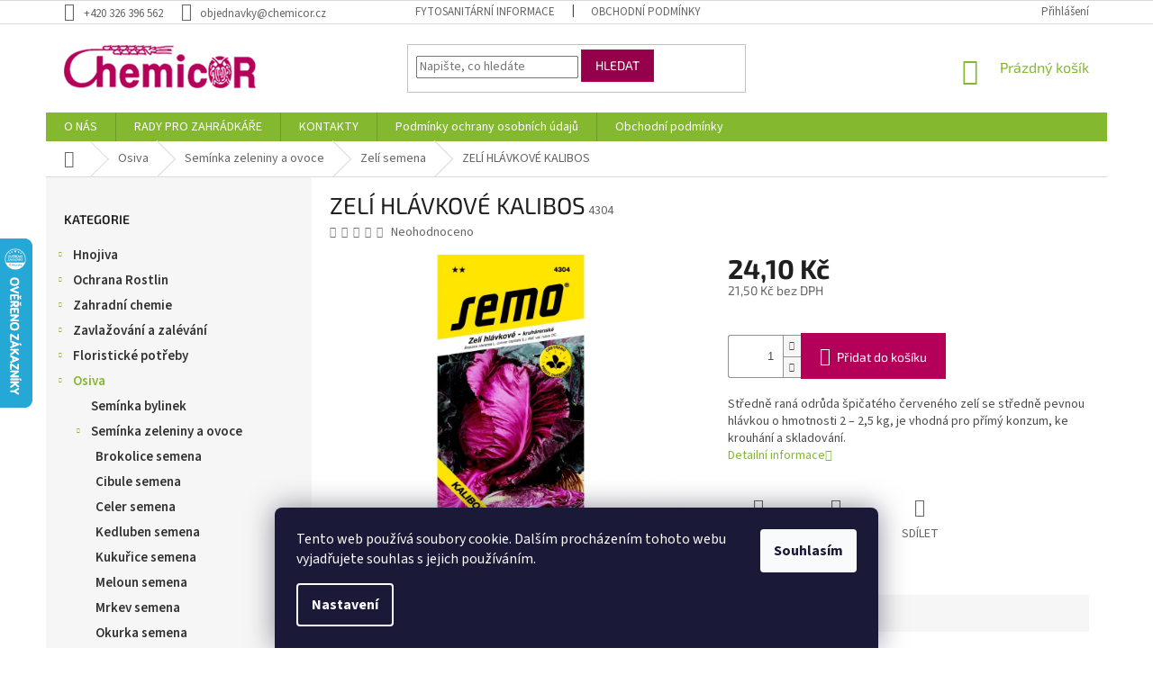

--- FILE ---
content_type: text/html; charset=utf-8
request_url: https://www.chemicor.cz/zeli-hlavkove-kalibos/
body_size: 29479
content:
<!doctype html><html lang="cs" dir="ltr" class="header-background-light external-fonts-loaded"><head><meta charset="utf-8" /><meta name="viewport" content="width=device-width,initial-scale=1" /><title>ZELÍ HLÁVKOVÉ KALIBOS - Chemicor</title><link rel="preconnect" href="https://cdn.myshoptet.com" /><link rel="dns-prefetch" href="https://cdn.myshoptet.com" /><link rel="preload" href="https://cdn.myshoptet.com/prj/dist/master/cms/libs/jquery/jquery-1.11.3.min.js" as="script" /><link href="https://cdn.myshoptet.com/prj/dist/master/cms/templates/frontend_templates/shared/css/font-face/source-sans-3.css" rel="stylesheet"><link href="https://cdn.myshoptet.com/prj/dist/master/cms/templates/frontend_templates/shared/css/font-face/exo-2.css" rel="stylesheet"><link href="https://cdn.myshoptet.com/prj/dist/master/shop/dist/font-shoptet-11.css.62c94c7785ff2cea73b2.css" rel="stylesheet"><script>
dataLayer = [];
dataLayer.push({'shoptet' : {
    "pageId": 2214,
    "pageType": "productDetail",
    "currency": "CZK",
    "currencyInfo": {
        "decimalSeparator": ",",
        "exchangeRate": 1,
        "priceDecimalPlaces": 1,
        "symbol": "K\u010d",
        "symbolLeft": 0,
        "thousandSeparator": " "
    },
    "language": "cs",
    "projectId": 206836,
    "product": {
        "id": 3687,
        "guid": "ea7358d6-25fb-11e8-ae76-0cc47a6c92bc",
        "hasVariants": false,
        "codes": [
            {
                "code": 4304
            }
        ],
        "code": "4304",
        "name": "ZEL\u00cd HL\u00c1VKOV\u00c9 KALIBOS",
        "appendix": "",
        "weight": 0.001,
        "manufacturerGuid": "1EF5332A6BAE6876858FDA0BA3DED3EE",
        "currentCategory": "Osiva | Sem\u00ednka zeleniny a ovoce | Zel\u00ed semena",
        "currentCategoryGuid": "a91d8824-6cce-11e9-a065-0cc47a6c92bc",
        "defaultCategory": "Osiva | Sem\u00ednka zeleniny a ovoce | Zel\u00ed semena",
        "defaultCategoryGuid": "a91d8824-6cce-11e9-a065-0cc47a6c92bc",
        "currency": "CZK",
        "priceWithVat": 24.100000000000001
    },
    "stocks": [
        {
            "id": "ext",
            "title": "Sklad",
            "isDeliveryPoint": 0,
            "visibleOnEshop": 1
        }
    ],
    "cartInfo": {
        "id": null,
        "freeShipping": false,
        "freeShippingFrom": 2500,
        "leftToFreeGift": {
            "formattedPrice": "0 K\u010d",
            "priceLeft": 0
        },
        "freeGift": false,
        "leftToFreeShipping": {
            "priceLeft": 2500,
            "dependOnRegion": 0,
            "formattedPrice": "2 500 K\u010d"
        },
        "discountCoupon": [],
        "getNoBillingShippingPrice": {
            "withoutVat": 0,
            "vat": 0,
            "withVat": 0
        },
        "cartItems": [],
        "taxMode": "ORDINARY"
    },
    "cart": [],
    "customer": {
        "priceRatio": 1,
        "priceListId": 1,
        "groupId": null,
        "registered": false,
        "mainAccount": false
    }
}});
dataLayer.push({'cookie_consent' : {
    "marketing": "denied",
    "analytics": "denied"
}});
document.addEventListener('DOMContentLoaded', function() {
    shoptet.consent.onAccept(function(agreements) {
        if (agreements.length == 0) {
            return;
        }
        dataLayer.push({
            'cookie_consent' : {
                'marketing' : (agreements.includes(shoptet.config.cookiesConsentOptPersonalisation)
                    ? 'granted' : 'denied'),
                'analytics': (agreements.includes(shoptet.config.cookiesConsentOptAnalytics)
                    ? 'granted' : 'denied')
            },
            'event': 'cookie_consent'
        });
    });
});
</script>
<meta property="og:type" content="website"><meta property="og:site_name" content="chemicor.cz"><meta property="og:url" content="https://www.chemicor.cz/zeli-hlavkove-kalibos/"><meta property="og:title" content="ZELÍ HLÁVKOVÉ KALIBOS - Chemicor"><meta name="author" content="Chemicor"><meta name="web_author" content="Shoptet.cz"><meta name="dcterms.rightsHolder" content="www.chemicor.cz"><meta name="robots" content="index,follow"><meta property="og:image" content="https://cdn.myshoptet.com/usr/www.chemicor.cz/user/shop/big/3687_4304-zeli-kalibo.jpg?67e4b4f2"><meta property="og:description" content="ZELÍ HLÁVKOVÉ KALIBOS. Středně raná odrůda špičatého červeného zelí se středně pevnou hlávkou o hmotnosti 2 – 2,5 kg, je vhodná pro přímý konzum, ke krouhání a skladování."><meta name="description" content="ZELÍ HLÁVKOVÉ KALIBOS. Středně raná odrůda špičatého červeného zelí se středně pevnou hlávkou o hmotnosti 2 – 2,5 kg, je vhodná pro přímý konzum, ke krouhání a skladování."><meta property="product:price:amount" content="24.1"><meta property="product:price:currency" content="CZK"><style>:root {--color-primary: #84b82f;--color-primary-h: 83;--color-primary-s: 59%;--color-primary-l: 45%;--color-primary-hover: #036400;--color-primary-hover-h: 118;--color-primary-hover-s: 100%;--color-primary-hover-l: 20%;--color-secondary: #b5005a;--color-secondary-h: 330;--color-secondary-s: 100%;--color-secondary-l: 35%;--color-secondary-hover: #94014a;--color-secondary-hover-h: 330;--color-secondary-hover-s: 99%;--color-secondary-hover-l: 29%;--color-tertiary: #94014a;--color-tertiary-h: 330;--color-tertiary-s: 99%;--color-tertiary-l: 29%;--color-tertiary-hover: #b5005a;--color-tertiary-hover-h: 330;--color-tertiary-hover-s: 100%;--color-tertiary-hover-l: 35%;--color-header-background: #ffffff;--template-font: "Source Sans 3";--template-headings-font: "Exo 2";--header-background-url: none;--cookies-notice-background: #1A1937;--cookies-notice-color: #F8FAFB;--cookies-notice-button-hover: #f5f5f5;--cookies-notice-link-hover: #27263f;--templates-update-management-preview-mode-content: "Náhled aktualizací šablony je aktivní pro váš prohlížeč."}</style>
    
    <link href="https://cdn.myshoptet.com/prj/dist/master/shop/dist/main-11.less.3b31371137d15b128f1e.css" rel="stylesheet" />
        
    <script>var shoptet = shoptet || {};</script>
    <script src="https://cdn.myshoptet.com/prj/dist/master/shop/dist/main-3g-header.js.05f199e7fd2450312de2.js"></script>
<!-- User include --><!-- project html code header -->
<style type="text/css">
#produktadd+#produktadd{display:none;}
div#u-kategorie div.u-polozka {
  display: inline-block;
  margin: 0 10px 10px 0;
  vertical-align: middle;  
}


/* 181107: */
.top-navigation-bar-menu b{font-weight:700!important}
.top-navigation-bar a{color:#000}

.subcategories.with-image li a .text{color:#000}
.subcategories.with-image li a:hover .text{color:#84B82F}

input[id="consents3"]+label::before,input[type="radio"]+label::before{left:0;width:14px;height:14px;border-width:1px;border-style:solid;background-color:#fff;box-shadow: 0 0 5px 3px rgba(148, 1, 74, 1);}


/* 181219: */
.price-additional {color:#000}
@media(max-width:320px){
.produktadd {
    margin-bottom: -37px;
    width: 10px;
    margin-left: -20px;
}
}
</style>

<!-- Jan Pikla úpravy - start -->
<link href="/user/documents/janpikla/extend.css?v=210920211817" rel="stylesheet">
<!-- Jan Pikla úpravy - konec -->
<!-- /User include --><link rel="shortcut icon" href="/favicon.ico" type="image/x-icon" /><link rel="canonical" href="https://www.chemicor.cz/zeli-hlavkove-kalibos/" />    <script>
        var _hwq = _hwq || [];
        _hwq.push(['setKey', 'C77B565B33853719FAC8A386A1B58238']);
        _hwq.push(['setTopPos', '200']);
        _hwq.push(['showWidget', '21']);
        (function() {
            var ho = document.createElement('script');
            ho.src = 'https://cz.im9.cz/direct/i/gjs.php?n=wdgt&sak=C77B565B33853719FAC8A386A1B58238';
            var s = document.getElementsByTagName('script')[0]; s.parentNode.insertBefore(ho, s);
        })();
    </script>
    <!-- Global site tag (gtag.js) - Google Analytics -->
    <script async src="https://www.googletagmanager.com/gtag/js?id=UA-54897714-1"></script>
    <script>
        
        window.dataLayer = window.dataLayer || [];
        function gtag(){dataLayer.push(arguments);}
        

                    console.debug('default consent data');

            gtag('consent', 'default', {"ad_storage":"denied","analytics_storage":"denied","ad_user_data":"denied","ad_personalization":"denied","wait_for_update":500});
            dataLayer.push({
                'event': 'default_consent'
            });
        
        gtag('js', new Date());

                gtag('config', 'UA-54897714-1', { 'groups': "UA" });
        
        
        
        
        
        
        
        
                gtag('set', 'currency', 'CZK');

        gtag('event', 'view_item', {
            "send_to": "UA",
            "items": [
                {
                    "id": "4304",
                    "name": "ZEL\u00cd HL\u00c1VKOV\u00c9 KALIBOS",
                    "category": "Osiva \/ Sem\u00ednka zeleniny a ovoce \/ Zel\u00ed semena",
                                        "brand": "SEMO",
                                                            "price": 21.5
                }
            ]
        });
        
        
        
        
        
        
        
        
        
        
        
        
        document.addEventListener('DOMContentLoaded', function() {
            if (typeof shoptet.tracking !== 'undefined') {
                for (var id in shoptet.tracking.bannersList) {
                    gtag('event', 'view_promotion', {
                        "send_to": "UA",
                        "promotions": [
                            {
                                "id": shoptet.tracking.bannersList[id].id,
                                "name": shoptet.tracking.bannersList[id].name,
                                "position": shoptet.tracking.bannersList[id].position
                            }
                        ]
                    });
                }
            }

            shoptet.consent.onAccept(function(agreements) {
                if (agreements.length !== 0) {
                    console.debug('gtag consent accept');
                    var gtagConsentPayload =  {
                        'ad_storage': agreements.includes(shoptet.config.cookiesConsentOptPersonalisation)
                            ? 'granted' : 'denied',
                        'analytics_storage': agreements.includes(shoptet.config.cookiesConsentOptAnalytics)
                            ? 'granted' : 'denied',
                                                                                                'ad_user_data': agreements.includes(shoptet.config.cookiesConsentOptPersonalisation)
                            ? 'granted' : 'denied',
                        'ad_personalization': agreements.includes(shoptet.config.cookiesConsentOptPersonalisation)
                            ? 'granted' : 'denied',
                        };
                    console.debug('update consent data', gtagConsentPayload);
                    gtag('consent', 'update', gtagConsentPayload);
                    dataLayer.push(
                        { 'event': 'update_consent' }
                    );
                }
            });
        });
    </script>
<script>
    (function(t, r, a, c, k, i, n, g) { t['ROIDataObject'] = k;
    t[k]=t[k]||function(){ (t[k].q=t[k].q||[]).push(arguments) },t[k].c=i;n=r.createElement(a),
    g=r.getElementsByTagName(a)[0];n.async=1;n.src=c;g.parentNode.insertBefore(n,g)
    })(window, document, 'script', '//www.heureka.cz/ocm/sdk.js?source=shoptet&version=2&page=product_detail', 'heureka', 'cz');

    heureka('set_user_consent', 0);
</script>
</head><body class="desktop id-2214 in-zeli-semena template-11 type-product type-detail multiple-columns-body columns-3 ums_forms_redesign--off ums_a11y_category_page--on ums_discussion_rating_forms--off ums_flags_display_unification--off ums_a11y_login--off mobile-header-version-0"><noscript>
    <style>
        #header {
            padding-top: 0;
            position: relative !important;
            top: 0;
        }
        .header-navigation {
            position: relative !important;
        }
        .overall-wrapper {
            margin: 0 !important;
        }
        body:not(.ready) {
            visibility: visible !important;
        }
    </style>
    <div class="no-javascript">
        <div class="no-javascript__title">Musíte změnit nastavení vašeho prohlížeče</div>
        <div class="no-javascript__text">Podívejte se na: <a href="https://www.google.com/support/bin/answer.py?answer=23852">Jak povolit JavaScript ve vašem prohlížeči</a>.</div>
        <div class="no-javascript__text">Pokud používáte software na blokování reklam, může být nutné povolit JavaScript z této stránky.</div>
        <div class="no-javascript__text">Děkujeme.</div>
    </div>
</noscript>

        <div id="fb-root"></div>
        <script>
            window.fbAsyncInit = function() {
                FB.init({
//                    appId            : 'your-app-id',
                    autoLogAppEvents : true,
                    xfbml            : true,
                    version          : 'v19.0'
                });
            };
        </script>
        <script async defer crossorigin="anonymous" src="https://connect.facebook.net/cs_CZ/sdk.js"></script>    <div class="siteCookies siteCookies--bottom siteCookies--dark js-siteCookies" role="dialog" data-testid="cookiesPopup" data-nosnippet>
        <div class="siteCookies__form">
            <div class="siteCookies__content">
                <div class="siteCookies__text">
                    Tento web používá soubory cookie. Dalším procházením tohoto webu vyjadřujete souhlas s jejich používáním.
                </div>
                <p class="siteCookies__links">
                    <button class="siteCookies__link js-cookies-settings" aria-label="Nastavení cookies" data-testid="cookiesSettings">Nastavení</button>
                </p>
            </div>
            <div class="siteCookies__buttonWrap">
                                <button class="siteCookies__button js-cookiesConsentSubmit" value="all" aria-label="Přijmout cookies" data-testid="buttonCookiesAccept">Souhlasím</button>
            </div>
        </div>
        <script>
            document.addEventListener("DOMContentLoaded", () => {
                const siteCookies = document.querySelector('.js-siteCookies');
                document.addEventListener("scroll", shoptet.common.throttle(() => {
                    const st = document.documentElement.scrollTop;
                    if (st > 1) {
                        siteCookies.classList.add('siteCookies--scrolled');
                    } else {
                        siteCookies.classList.remove('siteCookies--scrolled');
                    }
                }, 100));
            });
        </script>
    </div>
<a href="#content" class="skip-link sr-only">Přejít na obsah</a><div class="overall-wrapper"><div class="user-action"><div class="container"><div class="user-action-in"><div class="user-action-login popup-widget login-widget"><div class="popup-widget-inner"><h2 id="loginHeading">Přihlášení k vašemu účtu</h2><div id="customerLogin"><form action="/action/Customer/Login/" method="post" id="formLoginIncluded" class="csrf-enabled formLogin" data-testid="formLogin"><input type="hidden" name="referer" value="" /><div class="form-group"><div class="input-wrapper email js-validated-element-wrapper no-label"><input type="email" name="email" class="form-control" autofocus placeholder="E-mailová adresa (např. jan@novak.cz)" data-testid="inputEmail" autocomplete="email" required /></div></div><div class="form-group"><div class="input-wrapper password js-validated-element-wrapper no-label"><input type="password" name="password" class="form-control" placeholder="Heslo" data-testid="inputPassword" autocomplete="current-password" required /><span class="no-display">Nemůžete vyplnit toto pole</span><input type="text" name="surname" value="" class="no-display" /></div></div><div class="form-group"><div class="login-wrapper"><button type="submit" class="btn btn-secondary btn-text btn-login" data-testid="buttonSubmit">Přihlásit se</button><div class="password-helper"><a href="/registrace/" data-testid="signup" rel="nofollow">Nová registrace</a><a href="/klient/zapomenute-heslo/" rel="nofollow">Zapomenuté heslo</a></div></div></div></form>
</div></div></div>
    <div id="cart-widget" class="user-action-cart popup-widget cart-widget loader-wrapper" data-testid="popupCartWidget" role="dialog" aria-hidden="true"><div class="popup-widget-inner cart-widget-inner place-cart-here"><div class="loader-overlay"><div class="loader"></div></div></div><div class="cart-widget-button"><a href="/kosik/" class="btn btn-conversion" id="continue-order-button" rel="nofollow" data-testid="buttonNextStep">Pokračovat do košíku</a></div></div></div>
</div></div><div class="top-navigation-bar" data-testid="topNavigationBar">

    <div class="container">

        <div class="top-navigation-contacts">
            <strong>Zákaznická podpora:</strong><a href="tel:+420326396562" class="project-phone" aria-label="Zavolat na +420326396562" data-testid="contactboxPhone"><span>+420 326 396 562</span></a><a href="mailto:objednavky@chemicor.cz" class="project-email" data-testid="contactboxEmail"><span>objednavky@chemicor.cz</span></a>        </div>

                            <div class="top-navigation-menu">
                <div class="top-navigation-menu-trigger"></div>
                <ul class="top-navigation-bar-menu">
                                            <li class="top-navigation-menu-item-27">
                            <a href="/ukzuz/">Fytosanitární informace</a>
                        </li>
                                            <li class="top-navigation-menu-item-39">
                            <a href="/obchodni-podminky-3/">Obchodní podmínky</a>
                        </li>
                                    </ul>
                <ul class="top-navigation-bar-menu-helper"></ul>
            </div>
        
        <div class="top-navigation-tools top-navigation-tools--language">
            <div class="responsive-tools">
                <a href="#" class="toggle-window" data-target="search" aria-label="Hledat" data-testid="linkSearchIcon"></a>
                                                            <a href="#" class="toggle-window" data-target="login"></a>
                                                    <a href="#" class="toggle-window" data-target="navigation" aria-label="Menu" data-testid="hamburgerMenu"></a>
            </div>
                        <a href="/login/?backTo=%2Fzeli-hlavkove-kalibos%2F" class="top-nav-button top-nav-button-login primary login toggle-window" data-target="login" data-testid="signin" rel="nofollow"><span>Přihlášení</span></a>        </div>

    </div>

</div>
<header id="header"><div class="container navigation-wrapper">
    <div class="header-top">
        <div class="site-name-wrapper">
            <div class="site-name"><a href="/" data-testid="linkWebsiteLogo"><img src="https://cdn.myshoptet.com/usr/www.chemicor.cz/user/logos/logo.png" alt="Chemicor" fetchpriority="low" /></a></div>        </div>
        <div class="search" itemscope itemtype="https://schema.org/WebSite">
            <meta itemprop="headline" content="Zelí semena"/><meta itemprop="url" content="https://www.chemicor.cz"/><meta itemprop="text" content="ZELÍ HLÁVKOVÉ KALIBOS. Středně raná odrůda špičatého červeného zelí se středně pevnou hlávkou o hmotnosti 2 – 2,5 kg, je vhodná pro přímý konzum, ke krouhání a skladování."/>            <form action="/action/ProductSearch/prepareString/" method="post"
    id="formSearchForm" class="search-form compact-form js-search-main"
    itemprop="potentialAction" itemscope itemtype="https://schema.org/SearchAction" data-testid="searchForm">
    <fieldset>
        <meta itemprop="target"
            content="https://www.chemicor.cz/vyhledavani/?string={string}"/>
        <input type="hidden" name="language" value="cs"/>
        
            
<input
    type="search"
    name="string"
        class="query-input form-control search-input js-search-input"
    placeholder="Napište, co hledáte"
    autocomplete="off"
    required
    itemprop="query-input"
    aria-label="Vyhledávání"
    data-testid="searchInput"
>
            <button type="submit" class="btn btn-default" data-testid="searchBtn">Hledat</button>
        
    </fieldset>
</form>
        </div>
        <div class="navigation-buttons">
                
    <a href="/kosik/" class="btn btn-icon toggle-window cart-count" data-target="cart" data-hover="true" data-redirect="true" data-testid="headerCart" rel="nofollow" aria-haspopup="dialog" aria-expanded="false" aria-controls="cart-widget">
        
                <span class="sr-only">Nákupní košík</span>
        
            <span class="cart-price visible-lg-inline-block" data-testid="headerCartPrice">
                                    Prázdný košík                            </span>
        
    
            </a>
        </div>
    </div>
    <nav id="navigation" aria-label="Hlavní menu" data-collapsible="true"><div class="navigation-in menu"><ul class="menu-level-1" role="menubar" data-testid="headerMenuItems"><li class="menu-item-2683" role="none"><a href="/zahradnictvi-chemicor/" data-testid="headerMenuItem" role="menuitem" aria-expanded="false"><b>O NÁS</b></a></li>
<li class="menu-item-2677" role="none"><a href="/rady-pro-zahradkare/" data-testid="headerMenuItem" role="menuitem" aria-expanded="false"><b>RADY PRO ZAHRÁDKÁŘE</b></a></li>
<li class="menu-item-29" role="none"><a href="/kontakty/" data-testid="headerMenuItem" role="menuitem" aria-expanded="false"><b>KONTAKTY</b></a></li>
<li class="menu-item-2680" role="none"><a href="/podminky-ochrany-osobnich-udaju/" data-testid="headerMenuItem" role="menuitem" aria-expanded="false"><b>Podmínky ochrany osobních údajů</b></a></li>
<li class="menu-item-2690" role="none"><a href="/obchodni-podminky/" data-testid="headerMenuItem" role="menuitem" aria-expanded="false"><b>Obchodní podmínky</b></a></li>
<li class="appended-category menu-item-1881 ext" role="none"><a href="/hnojiva/"><b>Hnojiva</b><span class="submenu-arrow" role="menuitem"></span></a><ul class="menu-level-2 menu-level-2-appended" role="menu"><li class="menu-item-1884" role="none"><a href="/hnojiva-specialni/" data-testid="headerMenuItem" role="menuitem"><span>Hnojiva speciální</span></a></li><li class="menu-item-1890" role="none"><a href="/hnojiva-na-balkonove-rostliny/" data-testid="headerMenuItem" role="menuitem"><span>Hnojiva na balkonové rostliny</span></a></li><li class="menu-item-1896" role="none"><a href="/hnojiva-na-pokojove-rostliny/" data-testid="headerMenuItem" role="menuitem"><span>Hnojiva na pokojové rostliny</span></a></li><li class="menu-item-1902" role="none"><a href="/hnojiva-na-zeleninu/" data-testid="headerMenuItem" role="menuitem"><span>Hnojiva na zeleninu</span></a></li><li class="menu-item-1923" role="none"><a href="/hnojiva-na-okrasne-dreviny/" data-testid="headerMenuItem" role="menuitem"><span>Hnojiva na okrasné dřeviny</span></a></li><li class="menu-item-1929" role="none"><a href="/hnojiva-na-ovoce/" data-testid="headerMenuItem" role="menuitem"><span>Hnojiva na ovoce</span></a></li><li class="menu-item-1941" role="none"><a href="/hnojiva-na-travnik/" data-testid="headerMenuItem" role="menuitem"><span>Hnojiva na trávník</span></a></li><li class="menu-item-1962" role="none"><a href="/hnojiva-univerzalni/" data-testid="headerMenuItem" role="menuitem"><span>Hnojiva univerzální</span></a></li></ul></li><li class="appended-category menu-item-1908 ext" role="none"><a href="/ochrana-rostlin/"><b>Ochrana Rostlin</b><span class="submenu-arrow" role="menuitem"></span></a><ul class="menu-level-2 menu-level-2-appended" role="menu"><li class="menu-item-1911" role="none"><a href="/pripravky-proti-plisni/" data-testid="headerMenuItem" role="menuitem"><span>Přípravky proti plísni</span></a></li><li class="menu-item-1950" role="none"><a href="/pripravky-proti-plevelu/" data-testid="headerMenuItem" role="menuitem"><span>Přípravky proti plevelu</span></a></li><li class="menu-item-2016" role="none"><a href="/pripravky-proti-hmyzu/" data-testid="headerMenuItem" role="menuitem"><span>Přípravky proti hmyzu</span></a></li><li class="menu-item-2094" role="none"><a href="/pripravky-na-houbove-choroby/" data-testid="headerMenuItem" role="menuitem"><span>Přípravky na houbové choroby</span></a></li><li class="menu-item-2112" role="none"><a href="/pripravky-proti-jinym-skudcum/" data-testid="headerMenuItem" role="menuitem"><span>Přípravky proti jiným škůdcům</span></a></li><li class="menu-item-2196" role="none"><a href="/pripravky-proti-msicim/" data-testid="headerMenuItem" role="menuitem"><span>Přípravky proti mšicím</span></a></li><li class="menu-item-2199" role="none"><a href="/pripravky-proti-mandelinkam/" data-testid="headerMenuItem" role="menuitem"><span>Přípravky proti mandelinkám</span></a></li><li class="menu-item-2496" role="none"><a href="/pripravky-proti-hlodavcum/" data-testid="headerMenuItem" role="menuitem"><span>Přípravky proti hlodavcům</span></a></li><li class="menu-item-2523" role="none"><a href="/prostredky-proti-krtkum/" data-testid="headerMenuItem" role="menuitem"><span>Prostředky proti krtkům</span></a></li><li class="menu-item-2574" role="none"><a href="/pripravky-proti-slimakum/" data-testid="headerMenuItem" role="menuitem"><span>Přípravky proti slimákům</span></a></li></ul></li><li class="appended-category menu-item-1914 ext" role="none"><a href="/zahradni-chemie/"><b>Zahradní chemie</b><span class="submenu-arrow" role="menuitem"></span></a><ul class="menu-level-2 menu-level-2-appended" role="menu"><li class="menu-item-1917" role="none"><a href="/fungicidy/" data-testid="headerMenuItem" role="menuitem"><span>Fungicidy</span></a></li><li class="menu-item-1920" role="none"><a href="/pesticidy-profi/" data-testid="headerMenuItem" role="menuitem"><span>Pesticidy profi</span></a></li><li class="menu-item-1947" role="none"><a href="/kombinovane-pripravky/" data-testid="headerMenuItem" role="menuitem"><span>Kombinované přípravky</span></a></li><li class="menu-item-1953" role="none"><a href="/herbicidy/" data-testid="headerMenuItem" role="menuitem"><span>Herbicidy</span></a></li><li class="menu-item-1986" role="none"><a href="/chemie-velka/" data-testid="headerMenuItem" role="menuitem"><span>Chemie velká</span></a></li><li class="menu-item-2019" role="none"><a href="/biocidy/" data-testid="headerMenuItem" role="menuitem"><span>Biocidy</span></a></li><li class="menu-item-2115" role="none"><a href="/insekticidy/" data-testid="headerMenuItem" role="menuitem"><span>Insekticidy</span></a></li><li class="menu-item-2499" role="none"><a href="/rodenticidy/" data-testid="headerMenuItem" role="menuitem"><span>Rodenticidy</span></a></li><li class="menu-item-2577" role="none"><a href="/moluskocidy/" data-testid="headerMenuItem" role="menuitem"><span>Moluskocidy</span></a></li></ul></li><li class="appended-category menu-item-1956 ext" role="none"><a href="/zavlazovani-a-zalevani/"><b>Zavlažování a zalévání</b><span class="submenu-arrow" role="menuitem"></span></a><ul class="menu-level-2 menu-level-2-appended" role="menu"><li class="menu-item-1959" role="none"><a href="/zavlazovaci-systemy/" data-testid="headerMenuItem" role="menuitem"><span>Zavlažovací systémy</span></a></li><li class="menu-item-2259" role="none"><a href="/konve/" data-testid="headerMenuItem" role="menuitem"><span>Konve</span></a></li><li class="menu-item-2403" role="none"><a href="/zahradni-hadice/" data-testid="headerMenuItem" role="menuitem"><span>Zahradní hadice</span></a></li><li class="menu-item-2466" role="none"><a href="/barely--sudy-a-vedra/" data-testid="headerMenuItem" role="menuitem"><span>Barely, sudy a vědra</span></a></li></ul></li><li class="appended-category menu-item-1968 ext" role="none"><a href="/floristicke-potreby/"><b>Floristické potřeby</b><span class="submenu-arrow" role="menuitem"></span></a><ul class="menu-level-2 menu-level-2-appended" role="menu"><li class="menu-item-1971" role="none"><a href="/polystyren-na-aranzovani/" data-testid="headerMenuItem" role="menuitem"><span>Polystyrén na aranžování</span></a></li><li class="menu-item-1974" role="none"><a href="/aranzovaci-kruhy/" data-testid="headerMenuItem" role="menuitem"><span>Aranžovací kruhy</span></a></li><li class="menu-item-1983" role="none"><a href="/potreby-pro-aranzovani/" data-testid="headerMenuItem" role="menuitem"><span>Potřeby pro aranžování</span></a></li><li class="menu-item-2091" role="none"><a href="/lesky-na-listy/" data-testid="headerMenuItem" role="menuitem"><span>Lesky na listy</span></a></li><li class="menu-item-2433" role="none"><a href="/svicky/" data-testid="headerMenuItem" role="menuitem"><span>Svíčky</span></a></li><li class="menu-item-2541" role="none"><a href="/umele-kvetiny/" data-testid="headerMenuItem" role="menuitem"><span>Umělé květiny</span></a></li></ul></li><li class="appended-category menu-item-1977 ext" role="none"><a href="/osiva/"><b>Osiva</b><span class="submenu-arrow" role="menuitem"></span></a><ul class="menu-level-2 menu-level-2-appended" role="menu"><li class="menu-item-1980" role="none"><a href="/seminka-bylinek/" data-testid="headerMenuItem" role="menuitem"><span>Semínka bylinek</span></a></li><li class="menu-item-2034" role="none"><a href="/seminka-zeleniny-a-ovoce/" data-testid="headerMenuItem" role="menuitem"><span>Semínka zeleniny a ovoce</span></a></li><li class="menu-item-2157" role="none"><a href="/travni-smesi/" data-testid="headerMenuItem" role="menuitem"><span>Travní směsi</span></a></li><li class="menu-item-2187" role="none"><a href="/seminka-kvetin/" data-testid="headerMenuItem" role="menuitem"><span>Semínka květin</span></a></li><li class="menu-item-2313" role="none"><a href="/seminka-zelene-hnojeni/" data-testid="headerMenuItem" role="menuitem"><span>Semínka zelené hnojení</span></a></li><li class="menu-item-2331" role="none"><a href="/krmna-repa/" data-testid="headerMenuItem" role="menuitem"><span>Krmná řepa</span></a></li><li class="menu-item-2469" role="none"><a href="/houby-pestovani/" data-testid="headerMenuItem" role="menuitem"><span>Houby pěstování</span></a></li></ul></li><li class="appended-category menu-item-1989 ext" role="none"><a href="/pasti-a-odpuzovace/"><b>Pasti a odpuzovače</b><span class="submenu-arrow" role="menuitem"></span></a><ul class="menu-level-2 menu-level-2-appended" role="menu"><li class="menu-item-1992" role="none"><a href="/pripravky-k-odpuzeni-zvere/" data-testid="headerMenuItem" role="menuitem"><span>Přípravky k odpuzení zvěře</span></a></li><li class="menu-item-2253" role="none"><a href="/site-proti-hmyzu/" data-testid="headerMenuItem" role="menuitem"><span>Sítě proti hmyzu</span></a></li><li class="menu-item-2298" role="none"><a href="/pasti-na-mysi-a-hrabose/" data-testid="headerMenuItem" role="menuitem"><span>Pasti na myši a hraboše</span></a></li><li class="menu-item-2460" role="none"><a href="/odpuzovace-krtku/" data-testid="headerMenuItem" role="menuitem"><span>Odpuzovače krtků</span></a></li><li class="menu-item-2544" role="none"><a href="/ostatni-odpuzovace/" data-testid="headerMenuItem" role="menuitem"><span>Ostatní odpuzovače</span></a></li><li class="menu-item-2583" role="none"><a href="/repelenty-proti-hmyzu/" data-testid="headerMenuItem" role="menuitem"><span>Repelenty proti hmyzu</span></a></li></ul></li><li class="appended-category menu-item-1995 ext" role="none"><a href="/pestovani-rostlin/"><b>Pěstování rostlin</b><span class="submenu-arrow" role="menuitem"></span></a><ul class="menu-level-2 menu-level-2-appended" role="menu"><li class="menu-item-1998" role="none"><a href="/podpurne-tycky-a-mrizky/" data-testid="headerMenuItem" role="menuitem"><span>Podpůrné tyčky a mřížky</span></a></li><li class="menu-item-2031" role="none"><a href="/aktivatory-rustu-rostlin/" data-testid="headerMenuItem" role="menuitem"><span>Aktivátory růstu rostlin</span></a></li><li class="menu-item-2307" role="none"><a href="/podpurne-site-na-rostliny/" data-testid="headerMenuItem" role="menuitem"><span>Podpůrné sítě na rostliny</span></a></li><li class="menu-item-2349" role="none"><a href="/provazky--motouzy/" data-testid="headerMenuItem" role="menuitem"><span>Provázky, motouzy</span></a></li><li class="menu-item-2352" role="none"><a href="/pareniste/" data-testid="headerMenuItem" role="menuitem"><span>Pařeniště</span></a></li><li class="menu-item-2367" role="none"><a href="/raselinove-tablety/" data-testid="headerMenuItem" role="menuitem"><span>Rašelinové tablety</span></a></li><li class="menu-item-2517" role="none"><a href="/jmenovky/" data-testid="headerMenuItem" role="menuitem"><span>Jmenovky</span></a></li><li class="menu-item-2526" role="none"><a href="/prichytka-rostlin/" data-testid="headerMenuItem" role="menuitem"><span>Příchytka rostlin</span></a></li></ul></li><li class="appended-category menu-item-2001 ext" role="none"><a href="/dekorace-na-zahradu/"><b>Dekorace na zahradu</b><span class="submenu-arrow" role="menuitem"></span></a><ul class="menu-level-2 menu-level-2-appended" role="menu"><li class="menu-item-2004" role="none"><a href="/zahradni-clony--rohoze/" data-testid="headerMenuItem" role="menuitem"><span>Zahradní clony, rohože</span></a></li><li class="menu-item-2211" role="none"><a href="/mulcovaci-kury/" data-testid="headerMenuItem" role="menuitem"><span>Mulčovací kůry</span></a></li><li class="menu-item-2223" role="none"><a href="/keramzity/" data-testid="headerMenuItem" role="menuitem"><span>Keramzity</span></a></li><li class="menu-item-2226" role="none"><a href="/okrasne-drte/" data-testid="headerMenuItem" role="menuitem"><span>Okrasné drtě</span></a></li><li class="menu-item-2283" role="none"><a href="/obrubniky/" data-testid="headerMenuItem" role="menuitem"><span>Obrubníky</span></a></li></ul></li><li class="appended-category menu-item-2007 ext" role="none"><a href="/bio-zahrada/"><b>Bio zahrada</b><span class="submenu-arrow" role="menuitem"></span></a><ul class="menu-level-2 menu-level-2-appended" role="menu"><li class="menu-item-2010" role="none"><a href="/bio-kompost/" data-testid="headerMenuItem" role="menuitem"><span>Bio kompost</span></a></li><li class="menu-item-2013" role="none"><a href="/bio-ochrana-rostlin/" data-testid="headerMenuItem" role="menuitem"><span>Bio ochrana rostlin</span></a></li><li class="menu-item-2022" role="none"><a href="/ostatni-bio-produkty/" data-testid="headerMenuItem" role="menuitem"><span>Ostatní bio produkty</span></a></li><li class="menu-item-2532" role="none"><a href="/bio-hnojiva/" data-testid="headerMenuItem" role="menuitem"><span>Bio hnojiva</span></a></li><li class="menu-item-2723" role="none"><a href="/bio-odpuzovace/" data-testid="headerMenuItem" role="menuitem"><span>Bio odpuzovače</span></a></li></ul></li><li class="appended-category menu-item-2025 ext" role="none"><a href="/ostatni-potreby-pro-zahradkare/"><b>Ostatní potřeby pro zahrádkáře</b><span class="submenu-arrow" role="menuitem"></span></a><ul class="menu-level-2 menu-level-2-appended" role="menu"><li class="menu-item-2028" role="none"><a href="/brikety-a-uhli/" data-testid="headerMenuItem" role="menuitem"><span>Brikety a uhlí</span></a></li><li class="menu-item-2184" role="none"><a href="/pripravky-proti-mechu/" data-testid="headerMenuItem" role="menuitem"><span>Přípravky proti mechu</span></a></li><li class="menu-item-2319" role="none"><a href="/zelaky/" data-testid="headerMenuItem" role="menuitem"><span>Zeláky</span></a></li><li class="menu-item-2529" role="none"><a href="/potreby-pro-vyrobu-vina/" data-testid="headerMenuItem" role="menuitem"><span>Potřeby pro výrobu vína</span></a></li><li class="menu-item-2571" role="none"><a href="/knihy/" data-testid="headerMenuItem" role="menuitem"><span>Knihy</span></a></li><li class="menu-item-2708" role="none"><a href="/mosty/" data-testid="headerMenuItem" role="menuitem"><span>Mošty</span></a></li></ul></li><li class="appended-category menu-item-2049 ext" role="none"><a href="/substraty/"><b>Substráty</b><span class="submenu-arrow" role="menuitem"></span></a><ul class="menu-level-2 menu-level-2-appended" role="menu"><li class="menu-item-2052" role="none"><a href="/substrat-pro-pokojove-rostliny/" data-testid="headerMenuItem" role="menuitem"><span>Substrát pro pokojové rostliny</span></a></li><li class="menu-item-2055" role="none"><a href="/substraty-pro-kyselomilne-rostliny/" data-testid="headerMenuItem" role="menuitem"><span>Substráty pro kyselomilné rostliny</span></a></li><li class="menu-item-2058" role="none"><a href="/substraty-pro-zeleninu/" data-testid="headerMenuItem" role="menuitem"><span>Substráty pro zeleninu</span></a></li><li class="menu-item-2061" role="none"><a href="/substraty-pro-muskaty/" data-testid="headerMenuItem" role="menuitem"><span>Substráty pro muškáty</span></a></li><li class="menu-item-2064" role="none"><a href="/substraty-pro-venkovni-rostliny/" data-testid="headerMenuItem" role="menuitem"><span>Substráty pro venkovní rostliny</span></a></li><li class="menu-item-2067" role="none"><a href="/substraty-pro-vysev-a-rizkovani/" data-testid="headerMenuItem" role="menuitem"><span>Substráty pro výsev a řízkování</span></a></li><li class="menu-item-2088" role="none"><a href="/raselina/" data-testid="headerMenuItem" role="menuitem"><span>Rašelina</span></a></li><li class="menu-item-2415" role="none"><a href="/substraty-velke-baleni/" data-testid="headerMenuItem" role="menuitem"><span>Substráty - velké balení</span></a></li></ul></li><li class="appended-category menu-item-2070 ext" role="none"><a href="/chovatelske-potreby/"><b>Chovatelské potřeby</b><span class="submenu-arrow" role="menuitem"></span></a><ul class="menu-level-2 menu-level-2-appended" role="menu"><li class="menu-item-2073" role="none"><a href="/krmiva-pro-drubez-a-kraliky/" data-testid="headerMenuItem" role="menuitem"><span>Krmiva pro drůbež a králíky</span></a></li><li class="menu-item-2076" role="none"><a href="/ostatni-potreby-pro-chovatele/" data-testid="headerMenuItem" role="menuitem"><span>Ostatní potřeby pro chovatele</span></a></li><li class="menu-item-2082" role="none"><a href="/krmeni-pro-psy/" data-testid="headerMenuItem" role="menuitem"><span>Krmení pro psy</span></a></li><li class="menu-item-2085" role="none"><a href="/krmeni-pro-kocky/" data-testid="headerMenuItem" role="menuitem"><span>Krmení pro kočky</span></a></li><li class="menu-item-2097" role="none"><a href="/krmeni-pro-ptacky/" data-testid="headerMenuItem" role="menuitem"><span>Krmení pro ptáčky</span></a></li><li class="menu-item-2346" role="none"><a href="/pamlsky-pro-psy/" data-testid="headerMenuItem" role="menuitem"><span>Pamlsky pro psy</span></a></li><li class="menu-item-2520" role="none"><a href="/krmitka-pro-ptaky/" data-testid="headerMenuItem" role="menuitem"><span>Krmítka pro ptáky</span></a></li><li class="menu-item-2538" role="none"><a href="/krmeni-pro-ryby/" data-testid="headerMenuItem" role="menuitem"><span>Krmení pro ryby</span></a></li><li class="menu-item-2559" role="none"><a href="/budky-pro-ptaky/" data-testid="headerMenuItem" role="menuitem"><span>Budky pro ptáky</span></a></li><li class="menu-item-2580" role="none"><a href="/leciva-pro-domaci-zvirata/" data-testid="headerMenuItem" role="menuitem"><span>Léčiva pro domácí zvířata</span></a></li></ul></li><li class="appended-category menu-item-2079" role="none"><a href="/zima-v-zahrade/"><b>Zima v zahradě</b></a></li><li class="appended-category menu-item-2100 ext" role="none"><a href="/zahradnicke-naradi/"><b>Zahradnické nářadí</b><span class="submenu-arrow" role="menuitem"></span></a><ul class="menu-level-2 menu-level-2-appended" role="menu"><li class="menu-item-2103" role="none"><a href="/zahradnicke-nuzky/" data-testid="headerMenuItem" role="menuitem"><span>Zahradnické nůžky</span></a></li><li class="menu-item-2289" role="none"><a href="/ostatni/" data-testid="headerMenuItem" role="menuitem"><span>Ostatní</span></a></li><li class="menu-item-2316" role="none"><a href="/zahradnicke-pilky/" data-testid="headerMenuItem" role="menuitem"><span>Zahradnické pilky</span></a></li><li class="menu-item-2361" role="none"><a href="/rukavice/" data-testid="headerMenuItem" role="menuitem"><span>Rukavice</span></a></li><li class="menu-item-2364" role="none"><a href="/motycky/" data-testid="headerMenuItem" role="menuitem"><span>Motyčky</span></a></li><li class="menu-item-2376" role="none"><a href="/hrabe/" data-testid="headerMenuItem" role="menuitem"><span>Hrábě</span></a></li><li class="menu-item-2382" role="none"><a href="/drevene-nasady/" data-testid="headerMenuItem" role="menuitem"><span>Dřevěné násady</span></a></li><li class="menu-item-2385" role="none"><a href="/lopaty/" data-testid="headerMenuItem" role="menuitem"><span>Lopaty</span></a></li><li class="menu-item-2394" role="none"><a href="/kostata/" data-testid="headerMenuItem" role="menuitem"><span>Košťata</span></a></li><li class="menu-item-2412" role="none"><a href="/ryce/" data-testid="headerMenuItem" role="menuitem"><span>Rýče</span></a></li><li class="menu-item-2547" role="none"><a href="/sekery/" data-testid="headerMenuItem" role="menuitem"><span>Sekery</span></a></li></ul></li><li class="appended-category menu-item-2106 ext" role="none"><a href="/kvetinace-a-truhliky/"><b>Květináče a truhlíky</b><span class="submenu-arrow" role="menuitem"></span></a><ul class="menu-level-2 menu-level-2-appended" role="menu"><li class="menu-item-2109" role="none"><a href="/hlinene-kvetinace/" data-testid="headerMenuItem" role="menuitem"><span>Hliněné květináče</span></a></li><li class="menu-item-2229" role="none"><a href="/truhliky/" data-testid="headerMenuItem" role="menuitem"><span>Truhlíky</span></a></li><li class="menu-item-2256" role="none"><a href="/plastove-kvetinace/" data-testid="headerMenuItem" role="menuitem"><span>Plastové květináče</span></a></li><li class="menu-item-2280" role="none"><a href="/keramicke-kvetinace/" data-testid="headerMenuItem" role="menuitem"><span>Keramické květináče</span></a></li><li class="menu-item-2328" role="none"><a href="/kontejnery-a-sadbovace/" data-testid="headerMenuItem" role="menuitem"><span>Kontejnery a sadbovače</span></a></li><li class="menu-item-2355" role="none"><a href="/drzaky-na-truhliky/" data-testid="headerMenuItem" role="menuitem"><span>Držáky na truhlíky</span></a></li><li class="menu-item-2379" role="none"><a href="/vazy-na-hrbitov/" data-testid="headerMenuItem" role="menuitem"><span>Vázy na hřbitov</span></a></li></ul></li><li class="appended-category menu-item-2139" role="none"><a href="/ochrana-dreva/"><b>Ochrana dřeva</b></a></li><li class="appended-category menu-item-2142 ext" role="none"><a href="/bazenova-chemie/"><b>Bazénová chemie</b><span class="submenu-arrow" role="menuitem"></span></a><ul class="menu-level-2 menu-level-2-appended" role="menu"><li class="menu-item-2145" role="none"><a href="/uprava-vody/" data-testid="headerMenuItem" role="menuitem"><span>Úprava vody</span></a></li><li class="menu-item-2148" role="none"><a href="/chlorove-tablety-do-bazenu/" data-testid="headerMenuItem" role="menuitem"><span>Chlorové tablety do bazénu</span></a></li><li class="menu-item-2418" role="none"><a href="/ostatni-pro-bazen/" data-testid="headerMenuItem" role="menuitem"><span>Ostatní pro bazén</span></a></li><li class="menu-item-2490" role="none"><a href="/bazenove-sitky/" data-testid="headerMenuItem" role="menuitem"><span>Bazénové síťky</span></a></li></ul></li><li class="appended-category menu-item-2271 ext" role="none"><a href="/zahradni-textilie/"><b>Zahradní textilie</b><span class="submenu-arrow" role="menuitem"></span></a><ul class="menu-level-2 menu-level-2-appended" role="menu"><li class="menu-item-2274" role="none"><a href="/netkane-textilie/" data-testid="headerMenuItem" role="menuitem"><span>Netkané textílie</span></a></li><li class="menu-item-2277" role="none"><a href="/jutove-tkaniny/" data-testid="headerMenuItem" role="menuitem"><span>Jutové tkaniny</span></a></li><li class="menu-item-2373" role="none"><a href="/tkane-textilie/" data-testid="headerMenuItem" role="menuitem"><span>Tkané textílie</span></a></li><li class="menu-item-2388" role="none"><a href="/pytle/" data-testid="headerMenuItem" role="menuitem"><span>Pytle</span></a></li><li class="menu-item-2391" role="none"><a href="/ochranne-site/" data-testid="headerMenuItem" role="menuitem"><span>Ochranné sítě</span></a></li><li class="menu-item-2475" role="none"><a href="/plachty-na-zahradu/" data-testid="headerMenuItem" role="menuitem"><span>Plachty na zahradu</span></a></li><li class="menu-item-2502" role="none"><a href="/koliky-na-textilie/" data-testid="headerMenuItem" role="menuitem"><span>Kolíky na textílie</span></a></li></ul></li><li class="appended-category menu-item-2286" role="none"><a href="/zahradni-postrikovace/"><b>Zahradní postřikovače</b></a></li><li class="appended-category menu-item-2292 ext" role="none"><a href="/ochrany-stromku/"><b>Ochrany stromků</b><span class="submenu-arrow" role="menuitem"></span></a><ul class="menu-level-2 menu-level-2-appended" role="menu"><li class="menu-item-2295" role="none"><a href="/podpurne-kuly/" data-testid="headerMenuItem" role="menuitem"><span>Podpůrné kůly</span></a></li><li class="menu-item-2370" role="none"><a href="/ochrana-kmenu-stromku/" data-testid="headerMenuItem" role="menuitem"><span>Ochrana kmenů stromků</span></a></li></ul></li><li class="appended-category menu-item-2478 ext" role="none"><a href="/zahradni-jezirka/"><b>Zahradní jezírka</b><span class="submenu-arrow" role="menuitem"></span></a><ul class="menu-level-2 menu-level-2-appended" role="menu"><li class="menu-item-2481" role="none"><a href="/cerpadla-do-jezirka/" data-testid="headerMenuItem" role="menuitem"><span>Čerpadla do jezírka</span></a></li><li class="menu-item-2511" role="none"><a href="/uprava-vody-v-jezirku/" data-testid="headerMenuItem" role="menuitem"><span>Úprava vody v jezírku</span></a></li><li class="menu-item-2514" role="none"><a href="/chemie-do-jezirka/" data-testid="headerMenuItem" role="menuitem"><span>Chemie do jezírka</span></a></li><li class="menu-item-2595" role="none"><a href="/krmeni-pro-ryby-2/" data-testid="headerMenuItem" role="menuitem"><span>Krmení pro ryby</span></a></li></ul></li><li class="appended-category menu-item-2598 ext" role="none"><a href="/kompostovani/"><b>Kompostování</b><span class="submenu-arrow" role="menuitem"></span></a><ul class="menu-level-2 menu-level-2-appended" role="menu"><li class="menu-item-2601" role="none"><a href="/kompostery/" data-testid="headerMenuItem" role="menuitem"><span>Kompostéry</span></a></li></ul></li><li class="appended-category menu-item-2619 ext" role="none"><a href="/sadby/"><b>Sadby</b><span class="submenu-arrow" role="menuitem"></span></a><ul class="menu-level-2 menu-level-2-appended" role="menu"><li class="menu-item-2622" role="none"><a href="/sadba-cesneku/" data-testid="headerMenuItem" role="menuitem"><span>Sadba česneku</span></a></li><li class="menu-item-2626" role="none"><a href="/sadba-cibule/" data-testid="headerMenuItem" role="menuitem"><span>Sadba cibule</span></a></li><li class="menu-item-2665" role="none"><a href="/okrasne-cibuloviny/" data-testid="headerMenuItem" role="menuitem"><span>Okrasné cibuloviny</span></a></li><li class="menu-item-2671" role="none"><a href="/sadba-brambor/" data-testid="headerMenuItem" role="menuitem"><span>Sadba brambor</span></a></li></ul></li></ul></div><span class="navigation-close"></span></nav><div class="menu-helper" data-testid="hamburgerMenu"><span>Více</span></div>
</div></header><!-- / header -->


                    <div class="container breadcrumbs-wrapper">
            <div class="breadcrumbs navigation-home-icon-wrapper" itemscope itemtype="https://schema.org/BreadcrumbList">
                                                                            <span id="navigation-first" data-basetitle="Chemicor" itemprop="itemListElement" itemscope itemtype="https://schema.org/ListItem">
                <a href="/" itemprop="item" class="navigation-home-icon"><span class="sr-only" itemprop="name">Domů</span></a>
                <span class="navigation-bullet">/</span>
                <meta itemprop="position" content="1" />
            </span>
                                <span id="navigation-1" itemprop="itemListElement" itemscope itemtype="https://schema.org/ListItem">
                <a href="/osiva/" itemprop="item" data-testid="breadcrumbsSecondLevel"><span itemprop="name">Osiva</span></a>
                <span class="navigation-bullet">/</span>
                <meta itemprop="position" content="2" />
            </span>
                                <span id="navigation-2" itemprop="itemListElement" itemscope itemtype="https://schema.org/ListItem">
                <a href="/seminka-zeleniny-a-ovoce/" itemprop="item" data-testid="breadcrumbsSecondLevel"><span itemprop="name">Semínka zeleniny a ovoce</span></a>
                <span class="navigation-bullet">/</span>
                <meta itemprop="position" content="3" />
            </span>
                                <span id="navigation-3" itemprop="itemListElement" itemscope itemtype="https://schema.org/ListItem">
                <a href="/zeli-semena/" itemprop="item" data-testid="breadcrumbsSecondLevel"><span itemprop="name">Zelí semena</span></a>
                <span class="navigation-bullet">/</span>
                <meta itemprop="position" content="4" />
            </span>
                                            <span id="navigation-4" itemprop="itemListElement" itemscope itemtype="https://schema.org/ListItem" data-testid="breadcrumbsLastLevel">
                <meta itemprop="item" content="https://www.chemicor.cz/zeli-hlavkove-kalibos/" />
                <meta itemprop="position" content="5" />
                <span itemprop="name" data-title="ZELÍ HLÁVKOVÉ KALIBOS">ZELÍ HLÁVKOVÉ KALIBOS <span class="appendix"></span></span>
            </span>
            </div>
        </div>
    
<div id="content-wrapper" class="container content-wrapper">
    
    <div class="content-wrapper-in">
                                                <aside class="sidebar sidebar-left"  data-testid="sidebarMenu">
                                                                                                <div class="sidebar-inner">
                                                                                                        <div class="box box-bg-variant box-categories">    <div class="skip-link__wrapper">
        <span id="categories-start" class="skip-link__target js-skip-link__target sr-only" tabindex="-1">&nbsp;</span>
        <a href="#categories-end" class="skip-link skip-link--start sr-only js-skip-link--start">Přeskočit kategorie</a>
    </div>

<h4>Kategorie</h4>


<div id="categories"><div class="categories cat-01 expandable external" id="cat-1881"><div class="topic"><a href="/hnojiva/">Hnojiva<span class="cat-trigger">&nbsp;</span></a></div>

    </div><div class="categories cat-02 expandable external" id="cat-1908"><div class="topic"><a href="/ochrana-rostlin/">Ochrana Rostlin<span class="cat-trigger">&nbsp;</span></a></div>

    </div><div class="categories cat-01 expandable external" id="cat-1914"><div class="topic"><a href="/zahradni-chemie/">Zahradní chemie<span class="cat-trigger">&nbsp;</span></a></div>

    </div><div class="categories cat-02 expandable external" id="cat-1956"><div class="topic"><a href="/zavlazovani-a-zalevani/">Zavlažování a zalévání<span class="cat-trigger">&nbsp;</span></a></div>

    </div><div class="categories cat-01 expandable external" id="cat-1968"><div class="topic"><a href="/floristicke-potreby/">Floristické potřeby<span class="cat-trigger">&nbsp;</span></a></div>

    </div><div class="categories cat-02 expandable active expanded" id="cat-1977"><div class="topic child-active"><a href="/osiva/">Osiva<span class="cat-trigger">&nbsp;</span></a></div>

                    <ul class=" active expanded">
                                        <li >
                <a href="/seminka-bylinek/">
                    Semínka bylinek
                                    </a>
                                                                </li>
                                <li class="
                                 expandable                 expanded                ">
                <a href="/seminka-zeleniny-a-ovoce/">
                    Semínka zeleniny a ovoce
                    <span class="cat-trigger">&nbsp;</span>                </a>
                                                            

                    <ul class=" active expanded">
                                        <li >
                <a href="/brokolice-semena/">
                    Brokolice semena
                                    </a>
                                                                </li>
                                <li >
                <a href="/cibule-semena/">
                    Cibule semena
                                    </a>
                                                                </li>
                                <li >
                <a href="/celer-semena/">
                    Celer semena
                                    </a>
                                                                </li>
                                <li >
                <a href="/kedluben-semena/">
                    Kedluben semena
                                    </a>
                                                                </li>
                                <li >
                <a href="/kukurice-semena/">
                    Kukuřice semena
                                    </a>
                                                                </li>
                                <li >
                <a href="/meloun-semena/">
                    Meloun semena
                                    </a>
                                                                </li>
                                <li >
                <a href="/mrkev-semena/">
                    Mrkev semena
                                    </a>
                                                                </li>
                                <li >
                <a href="/okurka-semena/">
                    Okurka semena
                                    </a>
                                                                </li>
                                <li >
                <a href="/rajce-semena/">
                    Rajče semena
                                    </a>
                                                                </li>
                                <li >
                <a href="/roketa-semena/">
                    Roketa semena
                                    </a>
                                                                </li>
                                <li >
                <a href="/redkvicka-semena/">
                    Ředkvička semena
                                    </a>
                                                                </li>
                                <li >
                <a href="/salat-semena/">
                    Salát semena
                                    </a>
                                                                </li>
                                <li >
                <a href="/fazol-semena/">
                    Fazol semena
                                    </a>
                                                                </li>
                                <li >
                <a href="/petrzel-semena/">
                    Petržel semena
                                    </a>
                                                                </li>
                                <li >
                <a href="/spenat-semena/">
                    Špenát semena
                                    </a>
                                                                </li>
                                <li >
                <a href="/tykev-semena/">
                    Tykev semena
                                    </a>
                                                                </li>
                                <li class="
                active                                                 ">
                <a href="/zeli-semena/">
                    Zelí semena
                                    </a>
                                                                </li>
                                <li >
                <a href="/kapusta-semena/">
                    Kapusta semena
                                    </a>
                                                                </li>
                                <li >
                <a href="/kvetak-semena/">
                    Květák semena
                                    </a>
                                                                </li>
                                <li >
                <a href="/hrach-semena/">
                    Hrách semena
                                    </a>
                                                                </li>
                                <li >
                <a href="/paprika-semena/">
                    Paprika semena
                                    </a>
                                                                </li>
                                <li >
                <a href="/kaderavek-semena/">
                    Kadeřávek semena
                                    </a>
                                                                </li>
                                <li >
                <a href="/ostatni-semena/">
                    Ostatní semena
                                    </a>
                                                                </li>
                                <li >
                <a href="/pazitka-semena/">
                    Pažitka semena
                                    </a>
                                                                </li>
                                <li >
                <a href="/paprika-paliva-semena/">
                    Paprika pálivá semena
                                    </a>
                                                                </li>
                                <li >
                <a href="/patizon-semena/">
                    Patizon semena
                                    </a>
                                                                </li>
                                <li >
                <a href="/jahodnik-semena/">
                    Jahodník semena
                                    </a>
                                                                </li>
                                <li >
                <a href="/kopr-semena/">
                    Kopr semena
                                    </a>
                                                                </li>
                                <li >
                <a href="/redkev-semena/">
                    Ředkev semena
                                    </a>
                                                                </li>
                                <li >
                <a href="/repa-semena/">
                    Řepa semena
                                    </a>
                                                                </li>
                                <li >
                <a href="/cekanka-semena/">
                    Čekanka semena
                                    </a>
                                                                </li>
                                <li >
                <a href="/por-semena/">
                    Pór semena
                                    </a>
                                                                </li>
                                <li >
                <a href="/pastinak-semena/">
                    Pastiňák semena
                                    </a>
                                                                </li>
                                <li >
                <a href="/vodnice-semena/">
                    Vodnice semena
                                    </a>
                                                                </li>
                                <li >
                <a href="/asijska-zelenina-semena/">
                    Asijská zelenina semena
                                    </a>
                                                                </li>
                                <li >
                <a href="/fenykl-semena/">
                    Fenykl semena
                                    </a>
                                                                </li>
                </ul>
    
                                                </li>
                                <li >
                <a href="/travni-smesi/">
                    Travní směsi
                                    </a>
                                                                </li>
                                <li class="
                                 expandable                                 external">
                <a href="/seminka-kvetin/">
                    Semínka květin
                    <span class="cat-trigger">&nbsp;</span>                </a>
                                                            

    
                                                </li>
                                <li >
                <a href="/seminka-zelene-hnojeni/">
                    Semínka zelené hnojení
                                    </a>
                                                                </li>
                                <li >
                <a href="/krmna-repa/">
                    Krmná řepa
                                    </a>
                                                                </li>
                                <li >
                <a href="/houby-pestovani/">
                    Houby pěstování
                                    </a>
                                                                </li>
                </ul>
    </div><div class="categories cat-01 expandable external" id="cat-1989"><div class="topic"><a href="/pasti-a-odpuzovace/">Pasti a odpuzovače<span class="cat-trigger">&nbsp;</span></a></div>

    </div><div class="categories cat-02 expandable external" id="cat-1995"><div class="topic"><a href="/pestovani-rostlin/">Pěstování rostlin<span class="cat-trigger">&nbsp;</span></a></div>

    </div><div class="categories cat-01 expandable external" id="cat-2001"><div class="topic"><a href="/dekorace-na-zahradu/">Dekorace na zahradu<span class="cat-trigger">&nbsp;</span></a></div>

    </div><div class="categories cat-02 expandable external" id="cat-2007"><div class="topic"><a href="/bio-zahrada/">Bio zahrada<span class="cat-trigger">&nbsp;</span></a></div>

    </div><div class="categories cat-01 expandable external" id="cat-2025"><div class="topic"><a href="/ostatni-potreby-pro-zahradkare/">Ostatní potřeby pro zahrádkáře<span class="cat-trigger">&nbsp;</span></a></div>

    </div><div class="categories cat-02 expandable external" id="cat-2049"><div class="topic"><a href="/substraty/">Substráty<span class="cat-trigger">&nbsp;</span></a></div>

    </div><div class="categories cat-01 expandable external" id="cat-2070"><div class="topic"><a href="/chovatelske-potreby/">Chovatelské potřeby<span class="cat-trigger">&nbsp;</span></a></div>

    </div><div class="categories cat-02 external" id="cat-2079"><div class="topic"><a href="/zima-v-zahrade/">Zima v zahradě<span class="cat-trigger">&nbsp;</span></a></div></div><div class="categories cat-01 expandable external" id="cat-2100"><div class="topic"><a href="/zahradnicke-naradi/">Zahradnické nářadí<span class="cat-trigger">&nbsp;</span></a></div>

    </div><div class="categories cat-02 expandable external" id="cat-2106"><div class="topic"><a href="/kvetinace-a-truhliky/">Květináče a truhlíky<span class="cat-trigger">&nbsp;</span></a></div>

    </div><div class="categories cat-01 external" id="cat-2139"><div class="topic"><a href="/ochrana-dreva/">Ochrana dřeva<span class="cat-trigger">&nbsp;</span></a></div></div><div class="categories cat-02 expandable external" id="cat-2142"><div class="topic"><a href="/bazenova-chemie/">Bazénová chemie<span class="cat-trigger">&nbsp;</span></a></div>

    </div><div class="categories cat-01 expandable external" id="cat-2271"><div class="topic"><a href="/zahradni-textilie/">Zahradní textilie<span class="cat-trigger">&nbsp;</span></a></div>

    </div><div class="categories cat-02 external" id="cat-2286"><div class="topic"><a href="/zahradni-postrikovace/">Zahradní postřikovače<span class="cat-trigger">&nbsp;</span></a></div></div><div class="categories cat-01 expandable external" id="cat-2292"><div class="topic"><a href="/ochrany-stromku/">Ochrany stromků<span class="cat-trigger">&nbsp;</span></a></div>

    </div><div class="categories cat-02 expandable external" id="cat-2478"><div class="topic"><a href="/zahradni-jezirka/">Zahradní jezírka<span class="cat-trigger">&nbsp;</span></a></div>

    </div><div class="categories cat-01 expandable external" id="cat-2598"><div class="topic"><a href="/kompostovani/">Kompostování<span class="cat-trigger">&nbsp;</span></a></div>

    </div><div class="categories cat-02 expandable external" id="cat-2619"><div class="topic"><a href="/sadby/">Sadby<span class="cat-trigger">&nbsp;</span></a></div>

    </div></div>

    <div class="skip-link__wrapper">
        <a href="#categories-start" class="skip-link skip-link--end sr-only js-skip-link--end" tabindex="-1" hidden>Přeskočit kategorie</a>
        <span id="categories-end" class="skip-link__target js-skip-link__target sr-only" tabindex="-1">&nbsp;</span>
    </div>
</div>
                                                                                                                                                                                                    <div class="box box-bg-default box-sm box-topProducts">        <div class="top-products-wrapper js-top10" >
        <h4><span>Top 10 produktů</span></h4>
        <ol class="top-products">
                            <li class="display-image">
                                            <a href="/ratimor-plus-mekka-150g-sacek/" class="top-products-image">
                            <img src="data:image/svg+xml,%3Csvg%20width%3D%22100%22%20height%3D%22100%22%20xmlns%3D%22http%3A%2F%2Fwww.w3.org%2F2000%2Fsvg%22%3E%3C%2Fsvg%3E" alt="ratimor 150g mekka nastraha navnada sacek" width="100" height="100"  data-src="https://cdn.myshoptet.com/usr/www.chemicor.cz/user/shop/related/18186_ratimor-150g-mekka-nastraha-navnada-sacek.jpg?67e4b511" fetchpriority="low" />
                        </a>
                                        <a href="/ratimor-plus-mekka-150g-sacek/" class="top-products-content">
                        <span class="top-products-name">  Ratimor plus Měkká 150g - Sáček</span>
                        
                                                        <strong>
                                74,50 Kč
                                

                            </strong>
                                                    
                    </a>
                </li>
                            <li class="display-image">
                                            <a href="/bros-mekka-navnada-na-mysi--krysy-a-potkany-150-g/" class="top-products-image">
                            <img src="data:image/svg+xml,%3Csvg%20width%3D%22100%22%20height%3D%22100%22%20xmlns%3D%22http%3A%2F%2Fwww.w3.org%2F2000%2Fsvg%22%3E%3C%2Fsvg%3E" alt="Bros mekka navnada na mysi 150g" width="100" height="100"  data-src="https://cdn.myshoptet.com/usr/www.chemicor.cz/user/shop/related/13945_bros-mekka-navnada-na-mysi-150g.jpg?67e4b50d" fetchpriority="low" />
                        </a>
                                        <a href="/bros-mekka-navnada-na-mysi--krysy-a-potkany-150-g/" class="top-products-content">
                        <span class="top-products-name">  Bros - Měkká návnada na myši, krysy a potkany 150 g</span>
                        
                                                        <strong>
                                57,40 Kč
                                

                            </strong>
                                                    
                    </a>
                </li>
                            <li class="display-image">
                                            <a href="/bros-zrno-na-mysi--krysy-a-potkany-120-g/" class="top-products-image">
                            <img src="data:image/svg+xml,%3Csvg%20width%3D%22100%22%20height%3D%22100%22%20xmlns%3D%22http%3A%2F%2Fwww.w3.org%2F2000%2Fsvg%22%3E%3C%2Fsvg%3E" alt="bros zrno na mysi 120" width="100" height="100"  data-src="https://cdn.myshoptet.com/usr/www.chemicor.cz/user/shop/related/13942_bros-zrno-na-mysi-120.jpg?67e4b50d" fetchpriority="low" />
                        </a>
                                        <a href="/bros-zrno-na-mysi--krysy-a-potkany-120-g/" class="top-products-content">
                        <span class="top-products-name">  Bros - Zrno na myši, krysy a potkany 120 g</span>
                        
                                                        <strong>
                                43 Kč
                                

                            </strong>
                                                    
                    </a>
                </li>
                            <li class="display-image">
                                            <a href="/bros-granule-na-mysi--krysy-a-potkany-140-g/" class="top-products-image">
                            <img src="data:image/svg+xml,%3Csvg%20width%3D%22100%22%20height%3D%22100%22%20xmlns%3D%22http%3A%2F%2Fwww.w3.org%2F2000%2Fsvg%22%3E%3C%2Fsvg%3E" alt="bros granule na mysi 140g" width="100" height="100"  data-src="https://cdn.myshoptet.com/usr/www.chemicor.cz/user/shop/related/13920_bros-granule-na-mysi-140g.jpg?67e4b50d" fetchpriority="low" />
                        </a>
                                        <a href="/bros-granule-na-mysi--krysy-a-potkany-140-g/" class="top-products-content">
                        <span class="top-products-name">  Bros - Granule na myši, krysy a potkany 140 g</span>
                        
                                                        <strong>
                                45,60 Kč
                                

                            </strong>
                                                    
                    </a>
                </li>
                            <li class="display-image">
                                            <a href="/svicka-bedronka-bez-vicka-4-x-55-g/" class="top-products-image">
                            <img src="data:image/svg+xml,%3Csvg%20width%3D%22100%22%20height%3D%22100%22%20xmlns%3D%22http%3A%2F%2Fwww.w3.org%2F2000%2Fsvg%22%3E%3C%2Fsvg%3E" alt="Svíčka - Bedronka bez víčka 4 x 55 g" width="100" height="100"  data-src="https://cdn.myshoptet.com/usr/www.chemicor.cz/user/shop/related/12933-1_svicka-bedronka-bez-vicka-4-x-55-g.jpg?6260adf1" fetchpriority="low" />
                        </a>
                                        <a href="/svicka-bedronka-bez-vicka-4-x-55-g/" class="top-products-content">
                        <span class="top-products-name">  Svíčka - Bedronka bez víčka 4 x 55 g</span>
                        
                                                        <strong>
                                36,70 Kč
                                

                            </strong>
                                                    
                    </a>
                </li>
                            <li class="display-image">
                                            <a href="/substrat-pro-pokojove-rostliny--10-l/" class="top-products-image">
                            <img src="data:image/svg+xml,%3Csvg%20width%3D%22100%22%20height%3D%22100%22%20xmlns%3D%22http%3A%2F%2Fwww.w3.org%2F2000%2Fsvg%22%3E%3C%2Fsvg%3E" alt="00008A Substrat na Pokojove rostliny 10l 8594005003057" width="100" height="100"  data-src="https://cdn.myshoptet.com/usr/www.chemicor.cz/user/shop/related/471_00008a-substrat-na-pokojove-rostliny-10l-8594005003057.jpg?67e4b4e8" fetchpriority="low" />
                        </a>
                                        <a href="/substrat-pro-pokojove-rostliny--10-l/" class="top-products-content">
                        <span class="top-products-name">  Substrát pro pokojové rostliny  10 l</span>
                        
                                                        <strong>
                                63,50 Kč
                                

                            </strong>
                                                    
                    </a>
                </li>
                            <li class="display-image">
                                            <a href="/kul-dreveny-se-spici-5-x-200-cm/" class="top-products-image">
                            <img src="data:image/svg+xml,%3Csvg%20width%3D%22100%22%20height%3D%22100%22%20xmlns%3D%22http%3A%2F%2Fwww.w3.org%2F2000%2Fsvg%22%3E%3C%2Fsvg%3E" alt="dreveny kul" width="100" height="100"  data-src="https://cdn.myshoptet.com/usr/www.chemicor.cz/user/shop/related/7848-1_dreveny-kul.jpg?67e4b4fe" fetchpriority="low" />
                        </a>
                                        <a href="/kul-dreveny-se-spici-5-x-200-cm/" class="top-products-content">
                        <span class="top-products-name">  Kůl dřevěný SE ŠPICÍ 5 x 200 cm</span>
                        
                                                        <strong>
                                99,80 Kč
                                

                            </strong>
                                                    
                    </a>
                </li>
                            <li class="display-image">
                                            <a href="/sadbovy-cesnek-vekan-5-8-cibuli-ceska-certifikovana-sadba/" class="top-products-image">
                            <img src="data:image/svg+xml,%3Csvg%20width%3D%22100%22%20height%3D%22100%22%20xmlns%3D%22http%3A%2F%2Fwww.w3.org%2F2000%2Fsvg%22%3E%3C%2Fsvg%3E" alt="cesnek Vekan" width="100" height="100"  data-src="https://cdn.myshoptet.com/usr/www.chemicor.cz/user/shop/related/13893-1_cesnek-vekan.jpg?68bf7ffb" fetchpriority="low" />
                        </a>
                                        <a href="/sadbovy-cesnek-vekan-5-8-cibuli-ceska-certifikovana-sadba/" class="top-products-content">
                        <span class="top-products-name">  Sadbový česnek - VEKAN 5-8 cibulí česká certifikovaná sadba</span>
                        
                                                        <strong>
                                190,10 Kč
                                

                            </strong>
                                                    
                    </a>
                </li>
                            <li class="display-image">
                                            <a href="/sadbovy-cesnek-slavin-5-8-cibuli/" class="top-products-image">
                            <img src="data:image/svg+xml,%3Csvg%20width%3D%22100%22%20height%3D%22100%22%20xmlns%3D%22http%3A%2F%2Fwww.w3.org%2F2000%2Fsvg%22%3E%3C%2Fsvg%3E" alt="cesnek Slavin" width="100" height="100"  data-src="https://cdn.myshoptet.com/usr/www.chemicor.cz/user/shop/related/13887-1_cesnek-slavin.jpg?68bf7ffb" fetchpriority="low" />
                        </a>
                                        <a href="/sadbovy-cesnek-slavin-5-8-cibuli/" class="top-products-content">
                        <span class="top-products-name">  Sadbový česnek - SLAVIN 5-8 cibulí</span>
                        
                                                        <strong>
                                185,70 Kč
                                

                            </strong>
                                                    
                    </a>
                </li>
                            <li class="display-image">
                                            <a href="/sadbovy-cesnek-skalka--5-8-cibuli/" class="top-products-image">
                            <img src="data:image/svg+xml,%3Csvg%20width%3D%22100%22%20height%3D%22100%22%20xmlns%3D%22http%3A%2F%2Fwww.w3.org%2F2000%2Fsvg%22%3E%3C%2Fsvg%3E" alt="Kozak Cesnek sadbovy Skalka vyrazne fialovy ozimy palicak" width="100" height="100"  data-src="https://cdn.myshoptet.com/usr/www.chemicor.cz/user/shop/related/18960_kozak-cesnek-sadbovy-skalka-vyrazne-fialovy-ozimy-palicak.jpg?68bf801e" fetchpriority="low" />
                        </a>
                                        <a href="/sadbovy-cesnek-skalka--5-8-cibuli/" class="top-products-content">
                        <span class="top-products-name">  Sadbový česnek - SKALKA  5-8 cibulí</span>
                        
                                                        <strong>
                                203 Kč
                                

                            </strong>
                                                    
                    </a>
                </li>
                    </ol>
    </div>
</div>
                                                                                                            <div class="box box-bg-variant box-sm box-facebook">    </div>
                                                                        <div class="banner"><div class="banner-wrapper banner10"><img data-src="https://cdn.myshoptet.com/usr/www.chemicor.cz/user/banners/banner_left1-1.jpg?5cb9e84c" src="data:image/svg+xml,%3Csvg%20width%3D%22315%22%20height%3D%22345%22%20xmlns%3D%22http%3A%2F%2Fwww.w3.org%2F2000%2Fsvg%22%3E%3C%2Fsvg%3E" fetchpriority="low" alt="Doprava" width="315" height="345" /></div></div>
                                        </div>
                                                            </aside>
                            <main id="content" class="content narrow">
                            
<div class="p-detail" itemscope itemtype="https://schema.org/Product">

    
    <meta itemprop="name" content="ZELÍ HLÁVKOVÉ KALIBOS" />
    <meta itemprop="category" content="Úvodní stránka &gt; Osiva &gt; Semínka zeleniny a ovoce &gt; Zelí semena &gt; ZELÍ HLÁVKOVÉ KALIBOS" />
    <meta itemprop="url" content="https://www.chemicor.cz/zeli-hlavkove-kalibos/" />
    <meta itemprop="image" content="https://cdn.myshoptet.com/usr/www.chemicor.cz/user/shop/big/3687_4304-zeli-kalibo.jpg?67e4b4f2" />
            <meta itemprop="description" content="Středně raná odrůda špičatého červeného zelí se středně pevnou hlávkou o hmotnosti 2 – 2,5 kg, je vhodná pro přímý konzum, ke krouhání a skladování." />
                <span class="js-hidden" itemprop="manufacturer" itemscope itemtype="https://schema.org/Organization">
            <meta itemprop="name" content="SEMO" />
        </span>
        <span class="js-hidden" itemprop="brand" itemscope itemtype="https://schema.org/Brand">
            <meta itemprop="name" content="SEMO" />
        </span>
                            <meta itemprop="gtin13" content="8590396430403" />            
        <div class="p-detail-inner">

        <div class="p-detail-inner-header">
            <h1>
                  ZELÍ HLÁVKOVÉ KALIBOS            </h1>

                <span class="p-code">
        <span class="p-code-label">Kód:</span>
                    <span>4304</span>
            </span>
        </div>

        <form action="/action/Cart/addCartItem/" method="post" id="product-detail-form" class="pr-action csrf-enabled" data-testid="formProduct">

            <meta itemprop="productID" content="3687" /><meta itemprop="identifier" content="ea7358d6-25fb-11e8-ae76-0cc47a6c92bc" /><meta itemprop="sku" content="4304" /><span itemprop="offers" itemscope itemtype="https://schema.org/Offer"><meta itemprop="url" content="https://www.chemicor.cz/zeli-hlavkove-kalibos/" /><meta itemprop="price" content="24.10" /><meta itemprop="priceCurrency" content="CZK" /><link itemprop="itemCondition" href="https://schema.org/NewCondition" /></span><input type="hidden" name="productId" value="3687" /><input type="hidden" name="priceId" value="3687" /><input type="hidden" name="language" value="cs" />

            <div class="row product-top">

                <div class="col-xs-12">

                    <div class="p-detail-info">
                        
                                    <div class="stars-wrapper">
            
<span class="stars star-list">
                                                <span class="star star-off show-tooltip is-active productRatingAction" data-productid="3687" data-score="1" title="    Hodnocení:
            Neohodnoceno    "></span>
                    
                                                <span class="star star-off show-tooltip is-active productRatingAction" data-productid="3687" data-score="2" title="    Hodnocení:
            Neohodnoceno    "></span>
                    
                                                <span class="star star-off show-tooltip is-active productRatingAction" data-productid="3687" data-score="3" title="    Hodnocení:
            Neohodnoceno    "></span>
                    
                                                <span class="star star-off show-tooltip is-active productRatingAction" data-productid="3687" data-score="4" title="    Hodnocení:
            Neohodnoceno    "></span>
                    
                                                <span class="star star-off show-tooltip is-active productRatingAction" data-productid="3687" data-score="5" title="    Hodnocení:
            Neohodnoceno    "></span>
                    
    </span>
            <span class="stars-label">
                                Neohodnoceno                    </span>
        </div>
    
                        
                    </div>

                </div>

                <div class="col-xs-12 col-lg-6 p-image-wrapper">

                    
                    <div class="p-image" style="" data-testid="mainImage">

                        

    


                        

<a href="https://cdn.myshoptet.com/usr/www.chemicor.cz/user/shop/big/3687_4304-zeli-kalibo.jpg?67e4b4f2" class="p-main-image cloud-zoom cbox" data-href="https://cdn.myshoptet.com/usr/www.chemicor.cz/user/shop/orig/3687_4304-zeli-kalibo.jpg?67e4b4f2"><img src="https://cdn.myshoptet.com/usr/www.chemicor.cz/user/shop/big/3687_4304-zeli-kalibo.jpg?67e4b4f2" alt="4304 zeli KALIBO" width="1024" height="768"  fetchpriority="high" />
</a>                    </div>

                    
                </div>

                <div class="col-xs-12 col-lg-6 p-info-wrapper">

                    
                    
                        <div class="p-final-price-wrapper">

                                                                                    <strong class="price-final" data-testid="productCardPrice">
            <span class="price-final-holder">
                24,10 Kč
    

        </span>
    </strong>
                                <span class="price-additional">
                                        21,50 Kč
            bez DPH                            </span>
                                <span class="price-measure">
                    
                        </span>
                            

                        </div>

                    
                    
                                                                            
                        <table class="detail-parameters">
                            <tbody>
                            
                            
                            
                                                                                    </tbody>
                        </table>

                                                                            
                            <div class="add-to-cart" data-testid="divAddToCart">
                
<span class="quantity">
    <span
        class="increase-tooltip js-increase-tooltip"
        data-trigger="manual"
        data-container="body"
        data-original-title="Není možné zakoupit více než 9999 ks."
        aria-hidden="true"
        role="tooltip"
        data-testid="tooltip">
    </span>

    <span
        class="decrease-tooltip js-decrease-tooltip"
        data-trigger="manual"
        data-container="body"
        data-original-title="Minimální množství, které lze zakoupit, je 1 ks."
        aria-hidden="true"
        role="tooltip"
        data-testid="tooltip">
    </span>
    <label>
        <input
            type="number"
            name="amount"
            value="1"
            class="amount"
            autocomplete="off"
            data-decimals="0"
                        step="1"
            min="1"
            max="9999"
            aria-label="Množství"
            data-testid="cartAmount"/>
    </label>

    <button
        class="increase"
        type="button"
        aria-label="Zvýšit množství o 1"
        data-testid="increase">
            <span class="increase__sign">&plus;</span>
    </button>

    <button
        class="decrease"
        type="button"
        aria-label="Snížit množství o 1"
        data-testid="decrease">
            <span class="decrease__sign">&minus;</span>
    </button>
</span>
                    
    <button type="submit" class="btn btn-lg btn-conversion add-to-cart-button" data-testid="buttonAddToCart" aria-label="Přidat do košíku ZELÍ HLÁVKOVÉ KALIBOS">Přidat do košíku</button>

            </div>
                    
                    
                    

                                            <div class="p-short-description" data-testid="productCardShortDescr">
                            Středně raná odrůda špičatého červeného zelí se středně pevnou hlávkou o hmotnosti 2 – 2,5 kg, je vhodná pro přímý konzum, ke krouhání a skladování.
                        </div>
                    
                                            <p data-testid="productCardDescr">
                            <a href="#description" class="chevron-after chevron-down-after" data-toggle="tab" data-external="1" data-force-scroll="true">Detailní informace</a>
                        </p>
                    
                    <div class="social-buttons-wrapper">
                        <div class="link-icons" data-testid="productDetailActionIcons">
    <a href="#" class="link-icon print" title="Tisknout produkt"><span>Tisk</span></a>
    <a href="/zeli-hlavkove-kalibos:dotaz/" class="link-icon chat" title="Mluvit s prodejcem" rel="nofollow"><span>Zeptat se</span></a>
                <a href="#" class="link-icon share js-share-buttons-trigger" title="Sdílet produkt"><span>Sdílet</span></a>
    </div>
                            <div class="social-buttons no-display">
                    <div class="twitter">
                <script>
        window.twttr = (function(d, s, id) {
            var js, fjs = d.getElementsByTagName(s)[0],
                t = window.twttr || {};
            if (d.getElementById(id)) return t;
            js = d.createElement(s);
            js.id = id;
            js.src = "https://platform.twitter.com/widgets.js";
            fjs.parentNode.insertBefore(js, fjs);
            t._e = [];
            t.ready = function(f) {
                t._e.push(f);
            };
            return t;
        }(document, "script", "twitter-wjs"));
        </script>

<a
    href="https://twitter.com/share"
    class="twitter-share-button"
        data-lang="cs"
    data-url="https://www.chemicor.cz/zeli-hlavkove-kalibos/"
>Tweet</a>

            </div>
                    <div class="facebook">
                <div
            data-layout="button_count"
        class="fb-like"
        data-action="like"
        data-show-faces="false"
        data-share="false"
                        data-width="285"
        data-height="26"
    >
</div>

            </div>
                                <div class="close-wrapper">
        <a href="#" class="close-after js-share-buttons-trigger" title="Sdílet produkt">Zavřít</a>
    </div>

            </div>
                    </div>

                    
                </div>

            </div>

        </form>
    </div>

    
        
    
        
    <div class="shp-tabs-wrapper p-detail-tabs-wrapper">
        <div class="row">
            <div class="col-sm-12 shp-tabs-row responsive-nav">
                <div class="shp-tabs-holder">
    <ul id="p-detail-tabs" class="shp-tabs p-detail-tabs visible-links" role="tablist">
                            <li class="shp-tab active" data-testid="tabDescription">
                <a href="#description" class="shp-tab-link" role="tab" data-toggle="tab">Popis</a>
            </li>
                                                                                                                         <li class="shp-tab" data-testid="tabDiscussion">
                                <a href="#productDiscussion" class="shp-tab-link" role="tab" data-toggle="tab">Diskuze</a>
            </li>
                                        </ul>
</div>
            </div>
            <div class="col-sm-12 ">
                <div id="tab-content" class="tab-content">
                                                                                                            <div id="description" class="tab-pane fade in active" role="tabpanel">
        <div class="description-inner">
            <div class="basic-description">
                <h3>Detailní popis produktu</h3>
                                    Středně raná odrůda červeného zelí. Vegetační doba rostliny od výsevu je 135 – 150 dní a vegetační doba od výsadby vypěstované přísady je 105 – 120 dní. Odrůda je střední pevnosti hlávky, která dorůstá hmotnosti 2 – 2,5 kg a je vejčitého tvaru s vrcholem hlávky do špičky. Potřeba jedinců na 1 ha je 27 000 kusů.Odrůda je vhodná pro přímý konzum, ke krouhání a skladování.
                            </div>
            
            <div class="extended-description">
            <h3>Doplňkové parametry</h3>
            <table class="detail-parameters">
                <tbody>
                    <tr>
    <th>
        <span class="row-header-label">
            Kategorie<span class="row-header-label-colon">:</span>
        </span>
    </th>
    <td>
        <a href="/zeli-semena/">Zelí semena</a>    </td>
</tr>
    <tr>
        <th>
            <span class="row-header-label">
                Hmotnost<span class="row-header-label-colon">:</span>
            </span>
        </th>
        <td>
            0.001 kg
        </td>
    </tr>
    <tr class="productEan">
      <th>
          <span class="row-header-label productEan__label">
              EAN<span class="row-header-label-colon">:</span>
          </span>
      </th>
      <td>
          <span class="productEan__value">8590396430403</span>
      </td>
  </tr>
            <tr>
            <th>
                <span class="row-header-label">
                                                                        Počet kusů v balení<span class="row-header-label-colon">:</span>
                                                            </span>
            </th>
            <td>10</td>
        </tr>
                    </tbody>
            </table>
        </div>
    
        </div>
    </div>
                                                                                                                                                    <div id="productDiscussion" class="tab-pane fade" role="tabpanel" data-testid="areaDiscussion">
        <div id="discussionWrapper" class="discussion-wrapper unveil-wrapper" data-parent-tab="productDiscussion" data-testid="wrapperDiscussion">
                                    
    <div class="discussionContainer js-discussion-container" data-editorid="discussion">
                    <p data-testid="textCommentNotice">Buďte první, kdo napíše příspěvek k této položce. </p>
                            <p class="helpNote" data-testid="textCommentNotice">Pouze registrovaní uživatelé mohou vkládat příspěvky. Prosím <a href="/login/?backTo=%2Fzeli-hlavkove-kalibos%2F" title="Přihlášení" rel="nofollow">přihlaste se</a> nebo se <a href="/registrace/" title="Registrace" rel="nofollow">registrujte</a>.</p>
                                        <div id="discussion-form" class="discussion-form vote-form js-hidden">
                            <form action="/action/ProductDiscussion/addPost/" method="post" id="formDiscussion" data-testid="formDiscussion">
    <input type="hidden" name="formId" value="9" />
    <input type="hidden" name="discussionEntityId" value="3687" />
            <div class="row">
        <div class="form-group col-xs-12 col-sm-6">
            <input type="text" name="fullName" value="" id="fullName" class="form-control" placeholder="Jméno" data-testid="inputUserName"/>
                        <span class="no-display">Nevyplňujte toto pole:</span>
            <input type="text" name="surname" value="" class="no-display" />
        </div>
        <div class="form-group js-validated-element-wrapper no-label col-xs-12 col-sm-6">
            <input type="email" name="email" value="" id="email" class="form-control js-validate-required" placeholder="E-mail" data-testid="inputEmail"/>
        </div>
        <div class="col-xs-12">
            <div class="form-group">
                <input type="text" name="title" id="title" class="form-control" placeholder="Název" data-testid="inputTitle" />
            </div>
            <div class="form-group no-label js-validated-element-wrapper">
                <textarea name="message" id="message" class="form-control js-validate-required" rows="7" placeholder="Komentář" data-testid="inputMessage"></textarea>
            </div>
                                    <fieldset class="box box-sm box-bg-default">
    <h4>Bezpečnostní kontrola</h4>
    <div class="form-group captcha-image">
        <img src="[data-uri]" alt="" data-testid="imageCaptcha" width="150" height="40"  fetchpriority="low" />
    </div>
    <div class="form-group js-validated-element-wrapper smart-label-wrapper">
        <label for="captcha"><span class="required-asterisk">Opište text z obrázku</span></label>
        <input type="text" id="captcha" name="captcha" class="form-control js-validate js-validate-required">
    </div>
</fieldset>
            <div class="form-group">
                <input type="submit" value="Odeslat komentář" class="btn btn-sm btn-primary" data-testid="buttonSendComment" />
            </div>
        </div>
    </div>
</form>

                    </div>
                    </div>

        </div>
    </div>
                                                        </div>
            </div>
        </div>
    </div>

</div>
                    </main>
    </div>
    
            
    
</div>
        
        
                            <footer id="footer">
                    <h2 class="sr-only">Zápatí</h2>
                    
                                                                <div class="container footer-rows">
                            
    

<div class="site-name"><a href="/" data-testid="linkWebsiteLogo"><img src="data:image/svg+xml,%3Csvg%20width%3D%221%22%20height%3D%221%22%20xmlns%3D%22http%3A%2F%2Fwww.w3.org%2F2000%2Fsvg%22%3E%3C%2Fsvg%3E" alt="Chemicor" data-src="https://cdn.myshoptet.com/usr/www.chemicor.cz/user/logos/logo.png" fetchpriority="low" /></a></div>
<div class="custom-footer elements-4">
                    
                
        <div class="custom-footer__articles ">
                                                                                                                        <h4><span>Informace pro vás</span></h4>
    <ul>
                    <li><a href="/ukzuz/">Fytosanitární informace</a></li>
                    <li><a href="/obchodni-podminky-3/">Obchodní podmínky</a></li>
            </ul>

                                                        </div>
                    
                
        <div class="custom-footer__contact ">
                                                                                                            <h4><span>Kontakt</span></h4>


    <div class="contact-box no-image" data-testid="contactbox">
                
        <ul>
                            <li>
                    <span class="mail" data-testid="contactboxEmail">
                                                    <a href="mailto:objednavky&#64;chemicor.cz">objednavky<!---->&#64;<!---->chemicor.cz</a>
                                            </span>
                </li>
            
                            <li>
                    <span class="tel">
                                                                                <a href="tel:+420326396562" aria-label="Zavolat na +420326396562" data-testid="contactboxPhone">
                                +420 326 396 562
                            </a>
                                            </span>
                </li>
            
                            <li>
                    <span class="cellphone">
                                                                                <a href="tel:+420732886867" aria-label="Zavolat na +420732886867" data-testid="contactboxCellphone">
                                +420 732 886 867
                            </a>
                                            </span>
                </li>
            
            

                
                
                
                
                
                
                
            

        </ul>

    </div>


<script type="application/ld+json">
    {
        "@context" : "https://schema.org",
        "@type" : "Organization",
        "name" : "Chemicor",
        "url" : "https://www.chemicor.cz",
                "employee" : "Patrik Kaleja",
                    "email" : "objednavky@chemicor.cz",
                            "telephone" : "+420 326 396 562",
                                
                                                    "sameAs" : ["\", \"\", \""]
            }
</script>

                                                        </div>
                    
                
        <div class="custom-footer__section2 ">
                                                                                                                                    
        <h4><span>Jahody, bobuloviny, angrešt, rybíz, maliny, vinná réva</span></h4>
                    <div class="news-item-widget">
                                <h5 >
                <a href="/jahody--bobuloviny--angrest--rybiz--maliny--vinna-reva/padli-revove/">Ošetření révy vinné padlí a plíseň</a></h5>
                                    <time datetime="2025-12-03">
                        3.12.2025
                    </time>
                                            </div>
                    <div class="news-item-widget">
                                <h5 >
                <a href="/jahody--bobuloviny--angrest--rybiz--maliny--vinna-reva/seda-hniloba-jahodniku-a-maliniku/">Choroby jahod a drobného ovoce</a></h5>
                                    <time datetime="2025-12-03">
                        3.12.2025
                    </time>
                                            </div>
                    <div class="news-item-widget">
                                <h5 >
                <a href="/jahody--bobuloviny--angrest--rybiz--maliny--vinna-reva/msice-na-rybizu-a-angrestu/">Škůdci jahod a drobného ovoce</a></h5>
                                    <time datetime="2025-12-03">
                        3.12.2025
                    </time>
                                            </div>
                    

                                                        </div>
                    
                
        <div class="custom-footer__section6 ">
                                                                                                                                    
        <h4><span>Trávník a vše kolem</span></h4>
                    <div class="news-item-widget">
                                <h5 >
                <a href="/travnik-a-vse-kolem/dvoudelozne-plevele-v-travniku/">Dvouděložné plevele v trávníku</a></h5>
                                    <time datetime="2025-12-01">
                        1.12.2025
                    </time>
                                            </div>
                    <div class="news-item-widget">
                                <h5 >
                <a href="/travnik-a-vse-kolem/plisen-snezna/">Houbové choroby v trávníku</a></h5>
                                    <time datetime="2025-09-02">
                        2.9.2025
                    </time>
                                            </div>
                    <div class="news-item-widget">
                                <h5 >
                <a href="/travnik-a-vse-kolem/mechy-v-travniku/">Mechy v trávníku</a></h5>
                                    <time datetime="2025-09-02">
                        2.9.2025
                    </time>
                                            </div>
                    

                                                        </div>
    </div>
                        </div>
                                        
            
                    
                        <div class="container footer-bottom">
                            <span id="signature" style="display: inline-block !important; visibility: visible !important;"><a href="https://www.shoptet.cz/?utm_source=footer&utm_medium=link&utm_campaign=create_by_shoptet" class="image" target="_blank"><img src="data:image/svg+xml,%3Csvg%20width%3D%2217%22%20height%3D%2217%22%20xmlns%3D%22http%3A%2F%2Fwww.w3.org%2F2000%2Fsvg%22%3E%3C%2Fsvg%3E" data-src="https://cdn.myshoptet.com/prj/dist/master/cms/img/common/logo/shoptetLogo.svg" width="17" height="17" alt="Shoptet" class="vam" fetchpriority="low" /></a><a href="https://www.shoptet.cz/?utm_source=footer&utm_medium=link&utm_campaign=create_by_shoptet" class="title" target="_blank">Vytvořil Shoptet</a></span>
                            <span class="copyright" data-testid="textCopyright">
                                Copyright 2025 <strong>Chemicor</strong>. Všechna práva vyhrazena.                                                                    <a href="#" class="cookies-settings js-cookies-settings" data-testid="cookiesSettings">Upravit nastavení cookies</a>
                                                            </span>
                        </div>
                    
                    
                                            
                </footer>
                <!-- / footer -->
                    
        </div>
        <!-- / overall-wrapper -->

                    <script src="https://cdn.myshoptet.com/prj/dist/master/cms/libs/jquery/jquery-1.11.3.min.js"></script>
                <script>var shoptet = shoptet || {};shoptet.abilities = {"about":{"generation":3,"id":"11"},"config":{"category":{"product":{"image_size":"detail"}},"navigation_breakpoint":767,"number_of_active_related_products":4,"product_slider":{"autoplay":false,"autoplay_speed":3000,"loop":true,"navigation":true,"pagination":true,"shadow_size":0}},"elements":{"recapitulation_in_checkout":true},"feature":{"directional_thumbnails":false,"extended_ajax_cart":false,"extended_search_whisperer":false,"fixed_header":false,"images_in_menu":true,"product_slider":false,"simple_ajax_cart":true,"smart_labels":false,"tabs_accordion":false,"tabs_responsive":true,"top_navigation_menu":true,"user_action_fullscreen":false}};shoptet.design = {"template":{"name":"Classic","colorVariant":"11-three"},"layout":{"homepage":"catalog4","subPage":"catalog3","productDetail":"catalog3"},"colorScheme":{"conversionColor":"#b5005a","conversionColorHover":"#94014a","color1":"#84b82f","color2":"#036400","color3":"#94014a","color4":"#b5005a"},"fonts":{"heading":"Exo 2","text":"Source Sans 3"},"header":{"backgroundImage":null,"image":null,"logo":"https:\/\/www.chemicor.czuser\/logos\/logo.png","color":"#ffffff"},"background":{"enabled":false,"color":null,"image":null}};shoptet.config = {};shoptet.events = {};shoptet.runtime = {};shoptet.content = shoptet.content || {};shoptet.updates = {};shoptet.messages = [];shoptet.messages['lightboxImg'] = "Obrázek";shoptet.messages['lightboxOf'] = "z";shoptet.messages['more'] = "Více";shoptet.messages['cancel'] = "Zrušit";shoptet.messages['removedItem'] = "Položka byla odstraněna z košíku.";shoptet.messages['discountCouponWarning'] = "Zapomněli jste uplatnit slevový kupón. Pro pokračování jej uplatněte pomocí tlačítka vedle vstupního pole, nebo jej smažte.";shoptet.messages['charsNeeded'] = "Prosím, použijte minimálně 3 znaky!";shoptet.messages['invalidCompanyId'] = "Neplané IČ, povoleny jsou pouze číslice";shoptet.messages['needHelp'] = "Potřebujete pomoc?";shoptet.messages['showContacts'] = "Zobrazit kontakty";shoptet.messages['hideContacts'] = "Skrýt kontakty";shoptet.messages['ajaxError'] = "Došlo k chybě; obnovte prosím stránku a zkuste to znovu.";shoptet.messages['variantWarning'] = "Zvolte prosím variantu produktu.";shoptet.messages['chooseVariant'] = "Zvolte variantu";shoptet.messages['unavailableVariant'] = "Tato varianta není dostupná a není možné ji objednat.";shoptet.messages['withVat'] = "včetně DPH";shoptet.messages['withoutVat'] = "bez DPH";shoptet.messages['toCart'] = "Do košíku";shoptet.messages['emptyCart'] = "Prázdný košík";shoptet.messages['change'] = "Změnit";shoptet.messages['chosenBranch'] = "Zvolená pobočka";shoptet.messages['validatorRequired'] = "Povinné pole";shoptet.messages['validatorEmail'] = "Prosím vložte platnou e-mailovou adresu";shoptet.messages['validatorUrl'] = "Prosím vložte platnou URL adresu";shoptet.messages['validatorDate'] = "Prosím vložte platné datum";shoptet.messages['validatorNumber'] = "Vložte číslo";shoptet.messages['validatorDigits'] = "Prosím vložte pouze číslice";shoptet.messages['validatorCheckbox'] = "Zadejte prosím všechna povinná pole";shoptet.messages['validatorConsent'] = "Bez souhlasu nelze odeslat.";shoptet.messages['validatorPassword'] = "Hesla se neshodují";shoptet.messages['validatorInvalidPhoneNumber'] = "Vyplňte prosím platné telefonní číslo bez předvolby.";shoptet.messages['validatorInvalidPhoneNumberSuggestedRegion'] = "Neplatné číslo — navržený region: %1";shoptet.messages['validatorInvalidCompanyId'] = "Neplatné IČ, musí být ve tvaru jako %1";shoptet.messages['validatorFullName'] = "Nezapomněli jste příjmení?";shoptet.messages['validatorHouseNumber'] = "Prosím zadejte správné číslo domu";shoptet.messages['validatorZipCode'] = "Zadané PSČ neodpovídá zvolené zemi";shoptet.messages['validatorShortPhoneNumber'] = "Telefonní číslo musí mít min. 8 znaků";shoptet.messages['choose-personal-collection'] = "Prosím vyberte místo doručení u osobního odběru, není zvoleno.";shoptet.messages['choose-external-shipping'] = "Upřesněte prosím vybraný způsob dopravy";shoptet.messages['choose-ceska-posta'] = "Pobočka České Pošty není určena, zvolte prosím některou";shoptet.messages['choose-hupostPostaPont'] = "Pobočka Maďarské pošty není vybrána, zvolte prosím nějakou";shoptet.messages['choose-postSk'] = "Pobočka Slovenské pošty není zvolena, vyberte prosím některou";shoptet.messages['choose-ulozenka'] = "Pobočka Uloženky nebyla zvolena, prosím vyberte některou";shoptet.messages['choose-zasilkovna'] = "Pobočka Zásilkovny nebyla zvolena, prosím vyberte některou";shoptet.messages['choose-ppl-cz'] = "Pobočka PPL ParcelShop nebyla vybrána, vyberte prosím jednu";shoptet.messages['choose-glsCz'] = "Pobočka GLS ParcelShop nebyla zvolena, prosím vyberte některou";shoptet.messages['choose-dpd-cz'] = "Ani jedna z poboček služby DPD Parcel Shop nebyla zvolená, prosím vyberte si jednu z možností.";shoptet.messages['watchdogType'] = "Je zapotřebí vybrat jednu z možností u sledování produktu.";shoptet.messages['watchdog-consent-required'] = "Musíte zaškrtnout všechny povinné souhlasy";shoptet.messages['watchdogEmailEmpty'] = "Prosím vyplňte e-mail";shoptet.messages['privacyPolicy'] = 'Musíte souhlasit s ochranou osobních údajů';shoptet.messages['amountChanged'] = '(množství bylo změněno)';shoptet.messages['unavailableCombination'] = 'Není k dispozici v této kombinaci';shoptet.messages['specifyShippingMethod'] = 'Upřesněte dopravu';shoptet.messages['PIScountryOptionMoreBanks'] = 'Možnost platby z %1 bank';shoptet.messages['PIScountryOptionOneBank'] = 'Možnost platby z 1 banky';shoptet.messages['PIScurrencyInfoCZK'] = 'V měně CZK lze zaplatit pouze prostřednictvím českých bank.';shoptet.messages['PIScurrencyInfoHUF'] = 'V měně HUF lze zaplatit pouze prostřednictvím maďarských bank.';shoptet.messages['validatorVatIdWaiting'] = "Ověřujeme";shoptet.messages['validatorVatIdValid'] = "Ověřeno";shoptet.messages['validatorVatIdInvalid'] = "DIČ se nepodařilo ověřit, i přesto můžete objednávku dokončit";shoptet.messages['validatorVatIdInvalidOrderForbid'] = "Zadané DIČ nelze nyní ověřit, protože služba ověřování je dočasně nedostupná. Zkuste opakovat zadání později, nebo DIČ vymažte s vaši objednávku dokončete v režimu OSS. Případně kontaktujte prodejce.";shoptet.messages['validatorVatIdInvalidOssRegime'] = "Zadané DIČ nemůže být ověřeno, protože služba ověřování je dočasně nedostupná. Vaše objednávka bude dokončena v režimu OSS. Případně kontaktujte prodejce.";shoptet.messages['previous'] = "Předchozí";shoptet.messages['next'] = "Následující";shoptet.messages['close'] = "Zavřít";shoptet.messages['imageWithoutAlt'] = "Tento obrázek nemá popisek";shoptet.messages['newQuantity'] = "Nové množství:";shoptet.messages['currentQuantity'] = "Aktuální množství:";shoptet.messages['quantityRange'] = "Prosím vložte číslo v rozmezí %1 a %2";shoptet.messages['skipped'] = "Přeskočeno";shoptet.messages.validator = {};shoptet.messages.validator.nameRequired = "Zadejte jméno a příjmení.";shoptet.messages.validator.emailRequired = "Zadejte e-mailovou adresu (např. jan.novak@example.com).";shoptet.messages.validator.phoneRequired = "Zadejte telefonní číslo.";shoptet.messages.validator.messageRequired = "Napište komentář.";shoptet.messages.validator.descriptionRequired = shoptet.messages.validator.messageRequired;shoptet.messages.validator.captchaRequired = "Vyplňte bezpečnostní kontrolu.";shoptet.messages.validator.consentsRequired = "Potvrďte svůj souhlas.";shoptet.messages.validator.scoreRequired = "Zadejte počet hvězdiček.";shoptet.messages.validator.passwordRequired = "Zadejte heslo, které bude obsahovat min. 4 znaky.";shoptet.messages.validator.passwordAgainRequired = shoptet.messages.validator.passwordRequired;shoptet.messages.validator.currentPasswordRequired = shoptet.messages.validator.passwordRequired;shoptet.messages.validator.birthdateRequired = "Zadejte datum narození.";shoptet.messages.validator.billFullNameRequired = "Zadejte jméno a příjmení.";shoptet.messages.validator.deliveryFullNameRequired = shoptet.messages.validator.billFullNameRequired;shoptet.messages.validator.billStreetRequired = "Zadejte název ulice.";shoptet.messages.validator.deliveryStreetRequired = shoptet.messages.validator.billStreetRequired;shoptet.messages.validator.billHouseNumberRequired = "Zadejte číslo domu.";shoptet.messages.validator.deliveryHouseNumberRequired = shoptet.messages.validator.billHouseNumberRequired;shoptet.messages.validator.billZipRequired = "Zadejte PSČ.";shoptet.messages.validator.deliveryZipRequired = shoptet.messages.validator.billZipRequired;shoptet.messages.validator.billCityRequired = "Zadejte název města.";shoptet.messages.validator.deliveryCityRequired = shoptet.messages.validator.billCityRequired;shoptet.messages.validator.companyIdRequired = "Zadejte IČ.";shoptet.messages.validator.vatIdRequired = "Zadejte DIČ.";shoptet.messages.validator.billCompanyRequired = "Zadejte název společnosti.";shoptet.messages['loading'] = "Načítám…";shoptet.messages['stillLoading'] = "Stále načítám…";shoptet.messages['loadingFailed'] = "Načtení se nezdařilo. Zkuste to znovu.";shoptet.messages['productsSorted'] = "Produkty seřazeny.";shoptet.messages['formLoadingFailed'] = "Formulář se nepodařilo načíst. Zkuste to prosím znovu.";shoptet.messages.moreInfo = "Více informací";shoptet.config.showAdvancedOrder = true;shoptet.config.orderingProcess = {active: false,step: false};shoptet.config.documentsRounding = '3';shoptet.config.documentPriceDecimalPlaces = '0';shoptet.config.thousandSeparator = ' ';shoptet.config.decSeparator = ',';shoptet.config.decPlaces = '1';shoptet.config.decPlacesSystemDefault = '2';shoptet.config.currencySymbol = 'Kč';shoptet.config.currencySymbolLeft = '0';shoptet.config.defaultVatIncluded = 1;shoptet.config.defaultProductMaxAmount = 9999;shoptet.config.inStockAvailabilityId = -1;shoptet.config.defaultProductMaxAmount = 9999;shoptet.config.inStockAvailabilityId = -1;shoptet.config.cartActionUrl = '/action/Cart';shoptet.config.advancedOrderUrl = '/action/Cart/GetExtendedOrder/';shoptet.config.cartContentUrl = '/action/Cart/GetCartContent/';shoptet.config.stockAmountUrl = '/action/ProductStockAmount/';shoptet.config.addToCartUrl = '/action/Cart/addCartItem/';shoptet.config.removeFromCartUrl = '/action/Cart/deleteCartItem/';shoptet.config.updateCartUrl = '/action/Cart/setCartItemAmount/';shoptet.config.addDiscountCouponUrl = '/action/Cart/addDiscountCoupon/';shoptet.config.setSelectedGiftUrl = '/action/Cart/setSelectedGift/';shoptet.config.rateProduct = '/action/ProductDetail/RateProduct/';shoptet.config.customerDataUrl = '/action/OrderingProcess/step2CustomerAjax/';shoptet.config.registerUrl = '/registrace/';shoptet.config.agreementCookieName = 'site-agreement';shoptet.config.cookiesConsentUrl = '/action/CustomerCookieConsent/';shoptet.config.cookiesConsentIsActive = 1;shoptet.config.cookiesConsentOptAnalytics = 'analytics';shoptet.config.cookiesConsentOptPersonalisation = 'personalisation';shoptet.config.cookiesConsentOptNone = 'none';shoptet.config.cookiesConsentRefuseDuration = 7;shoptet.config.cookiesConsentName = 'CookiesConsent';shoptet.config.agreementCookieExpire = 90;shoptet.config.cookiesConsentSettingsUrl = '/cookies-settings/';shoptet.config.fonts = {"google":{"attributes":"300,400,700,900:latin-ext","families":["Source Sans 3","Exo 2"],"urls":["https:\/\/cdn.myshoptet.com\/prj\/dist\/master\/cms\/templates\/frontend_templates\/shared\/css\/font-face\/source-sans-3.css","https:\/\/cdn.myshoptet.com\/prj\/dist\/master\/cms\/templates\/frontend_templates\/shared\/css\/font-face\/exo-2.css"]},"custom":{"families":["shoptet"],"urls":["https:\/\/cdn.myshoptet.com\/prj\/dist\/master\/shop\/dist\/font-shoptet-11.css.62c94c7785ff2cea73b2.css"]}};shoptet.config.mobileHeaderVersion = '0';shoptet.config.fbCAPIEnabled = false;shoptet.config.fbPixelEnabled = false;shoptet.config.fbCAPIUrl = '/action/FacebookCAPI/';shoptet.content.regexp = /strana-[0-9]+[\/]/g;shoptet.content.colorboxHeader = '<div class="colorbox-html-content">';shoptet.content.colorboxFooter = '</div>';shoptet.customer = {};shoptet.csrf = shoptet.csrf || {};shoptet.csrf.token = 'csrf_SRiGjWYc8ec5cc6257d5c396';shoptet.csrf.invalidTokenModal = '<div><h2>Přihlaste se prosím znovu</h2><p>Omlouváme se, ale Váš CSRF token pravděpodobně vypršel. Abychom mohli udržet Vaši bezpečnost na co největší úrovni potřebujeme, abyste se znovu přihlásili.</p><p>Děkujeme za pochopení.</p><div><a href="/login/?backTo=%2Fzeli-hlavkove-kalibos%2F">Přihlášení</a></div></div> ';shoptet.csrf.formsSelector = 'csrf-enabled';shoptet.csrf.submitListener = true;shoptet.csrf.validateURL = '/action/ValidateCSRFToken/Index/';shoptet.csrf.refreshURL = '/action/RefreshCSRFTokenNew/Index/';shoptet.csrf.enabled = true;shoptet.config.googleAnalytics ||= {};shoptet.config.googleAnalytics.isGa4Enabled = true;shoptet.config.googleAnalytics.route ||= {};shoptet.config.googleAnalytics.route.ua = "UA";shoptet.config.googleAnalytics.route.ga4 = "GA4";shoptet.config.ums_a11y_category_page = true;shoptet.config.discussion_rating_forms = false;shoptet.config.ums_forms_redesign = false;shoptet.config.showPriceWithoutVat = '';shoptet.config.ums_a11y_login = false;</script>
        
        
        
        

                    <script src="https://cdn.myshoptet.com/prj/dist/master/shop/dist/main-3g.js.d30081754cb01c7aa255.js"></script>
    <script src="https://cdn.myshoptet.com/prj/dist/master/cms/templates/frontend_templates/shared/js/jqueryui/i18n/datepicker-cs.js"></script>
        
<script>if (window.self !== window.top) {const script = document.createElement('script');script.type = 'module';script.src = "https://cdn.myshoptet.com/prj/dist/master/shop/dist/editorPreview.js.e7168e827271d1c16a1d.js";document.body.appendChild(script);}</script>                        
                                                    <!-- User include -->
        <div class="container">
            <!-- project html code footer -->
<!-- Jan Pikla úpravy - start -->
<!--<script src="/user/documents/janpikla/extend.js?v=210920211817"></script>-->
<!-- Jan Pikla úpravy - konec -->
<script>
$( document ).ajaxComplete(function( ) {
var pocet='<span class="quantity" id="produktadd"><input type="text" name="amount" value="1" class="amount" autocomplete="off" data-decimals="0" data-max="9999" data-min="1"><span class="increase" title="Zvýšit množství"></span><span class="decrease" title="Snížit množství"></span></span>';
$("body .products .product").each(function(){
   var description= $(this).find(".btn-cart");
   if( description.length > 0 ) {
      $(pocet).insertBefore( description);
   }
});
});
var pocet='<span class="quantity" id="produktadd"><input type="text" name="amount" value="1" class="amount" autocomplete="off" data-decimals="0" data-max="9999" data-min="1"><span class="increase" title="Zvýšit množství"></span><span class="decrease" title="Snížit množství"></span></span>';
$("body .products .product").each(function(){
   var description= $(this).find(".btn-cart");
 var sklad= $(this).find(".prices");
   if( description.length > 0 ) {
      $(pocet).insertBefore( description);
   }

});

</script>


        </div>
        <!-- /User include -->

        
        
        
        <div class="messages">
            
        </div>

        <div id="screen-reader-announcer" class="sr-only" aria-live="polite" aria-atomic="true"></div>

            <script id="trackingScript" data-products='{"products":{"3687":{"content_category":"Osiva \/ Semínka zeleniny a ovoce \/ Zelí semena","content_type":"product","content_name":"ZELÍ HLÁVKOVÉ KALIBOS","base_name":"ZELÍ HLÁVKOVÉ KALIBOS","variant":null,"manufacturer":"SEMO","content_ids":["4304"],"guid":"ea7358d6-25fb-11e8-ae76-0cc47a6c92bc","visibility":1,"value":"24.1","valueWoVat":"21.5","facebookPixelVat":false,"currency":"CZK","base_id":3687,"category_path":["Osiva","Semínka zeleniny a ovoce","Zelí semena"]},"18186":{"content_category":"Osiva \/ Semínka zeleniny a ovoce \/ Zelí semena","content_type":"product","content_name":"Ratimor plus Měkká 150g - Sáček","base_name":"Ratimor plus Měkká 150g - Sáček","variant":null,"manufacturer":null,"content_ids":["A009191"],"guid":null,"visibility":1,"value":"74.5","valueWoVat":"61.6","facebookPixelVat":false,"currency":"CZK","base_id":18186,"category_path":["Ochrana Rostlin","Přípravky proti hlodavcům"]},"13942":{"content_category":"Osiva \/ Semínka zeleniny a ovoce \/ Zelí semena","content_type":"product","content_name":"Bros - Měkká návnada na myši, krysy a potkany 150 g","base_name":"Bros - Měkká návnada na myši, krysy a potkany 150 g","variant":null,"manufacturer":"Bros","content_ids":["B1639"],"guid":null,"visibility":1,"value":"57.4","valueWoVat":"47.4","facebookPixelVat":false,"currency":"CZK","base_id":13945,"category_path":["Ochrana Rostlin","Přípravky proti hlodavcům"]},"13939":{"content_category":"Osiva \/ Semínka zeleniny a ovoce \/ Zelí semena","content_type":"product","content_name":"Bros - Zrno na myši, krysy a potkany 120 g","base_name":"Bros - Zrno na myši, krysy a potkany 120 g","variant":null,"manufacturer":"Bros","content_ids":["B1732"],"guid":null,"visibility":1,"value":"43","valueWoVat":"35.5","facebookPixelVat":false,"currency":"CZK","base_id":13942,"category_path":["Ochrana Rostlin","Přípravky proti hlodavcům"]},"13917":{"content_category":"Osiva \/ Semínka zeleniny a ovoce \/ Zelí semena","content_type":"product","content_name":"Bros - Granule na myši, krysy a potkany 140 g","base_name":"Bros - Granule na myši, krysy a potkany 140 g","variant":null,"manufacturer":"Bros","content_ids":["B1632"],"guid":null,"visibility":1,"value":"45.6","valueWoVat":"37.7","facebookPixelVat":false,"currency":"CZK","base_id":13920,"category_path":["Ochrana Rostlin","Přípravky proti hlodavcům"]},"12933":{"content_category":"Osiva \/ Semínka zeleniny a ovoce \/ Zelí semena","content_type":"product","content_name":"Svíčka - Bedronka bez víčka 4 x 55 g","base_name":"Svíčka - Bedronka bez víčka 4 x 55 g","variant":null,"manufacturer":"Chemicor","content_ids":["A002768"],"guid":null,"visibility":1,"value":"36.7","valueWoVat":"30.3","facebookPixelVat":false,"currency":"CZK","base_id":12933,"category_path":["Floristické potřeby","Svíčky"]},"471":{"content_category":"Osiva \/ Semínka zeleniny a ovoce \/ Zelí semena","content_type":"product","content_name":"Substrát pro pokojové rostliny  10 l","base_name":"Substrát pro pokojové rostliny  10 l","variant":null,"manufacturer":"Agro CS","content_ids":["A005311"],"guid":null,"visibility":1,"value":"63.5","valueWoVat":"52.5","facebookPixelVat":false,"currency":"CZK","base_id":471,"category_path":["Substráty","Substrát pro pokojové rostliny"]},"7848":{"content_category":"Osiva \/ Semínka zeleniny a ovoce \/ Zelí semena","content_type":"product","content_name":"Kůl dřevěný SE ŠPICÍ 5 x 200 cm","base_name":"Kůl dřevěný SE ŠPICÍ 5 x 200 cm","variant":null,"manufacturer":"Chemicor","content_ids":["A002236"],"guid":null,"visibility":1,"value":"99.8","valueWoVat":"82.5","facebookPixelVat":false,"currency":"CZK","base_id":7848,"category_path":["Ochrany stromků","Podpůrné kůly"]},"13890":{"content_category":"Osiva \/ Semínka zeleniny a ovoce \/ Zelí semena","content_type":"product","content_name":"Sadbový česnek - VEKAN 5-8 cibulí česká certifikovaná sadba","base_name":"Sadbový česnek - VEKAN 5-8 cibulí česká certifikovaná sadba","variant":null,"manufacturer":"Václav Kozák","content_ids":["A007642"],"guid":null,"visibility":1,"value":"190.1","valueWoVat":"169.7","facebookPixelVat":false,"currency":"CZK","base_id":13893,"category_path":["Sadby","Sadba česneku"]},"13884":{"content_category":"Osiva \/ Semínka zeleniny a ovoce \/ Zelí semena","content_type":"product","content_name":"Sadbový česnek - SLAVIN 5-8 cibulí","base_name":"Sadbový česnek - SLAVIN 5-8 cibulí","variant":null,"manufacturer":"Václav Kozák","content_ids":["A007640"],"guid":null,"visibility":1,"value":"185.7","valueWoVat":"165.8","facebookPixelVat":false,"currency":"CZK","base_id":13887,"category_path":["Sadby","Sadba česneku"]},"18960":{"content_category":"Osiva \/ Semínka zeleniny a ovoce \/ Zelí semena","content_type":"product","content_name":"Sadbový česnek - SKALKA  5-8 cibulí","base_name":"Sadbový česnek - SKALKA  5-8 cibulí","variant":null,"manufacturer":null,"content_ids":["A009430"],"guid":null,"visibility":1,"value":"203","valueWoVat":"181.3","facebookPixelVat":false,"currency":"CZK","base_id":18960,"category_path":["Sadby","Sadba česneku"]}},"banners":{"20":{"id":"banner10","name":"Banner no. 10","position":"left"}},"lists":[{"id":"top10","name":"top10","price_ids":[18186,13942,13939,13917,12933,471,7848,13890,13884,18960],"isMainListing":false,"offset":0}]}'>
        if (typeof shoptet.tracking.processTrackingContainer === 'function') {
            shoptet.tracking.processTrackingContainer(
                document.getElementById('trackingScript').getAttribute('data-products')
            );
        } else {
            console.warn('Tracking script is not available.');
        }
    </script>
    </body>
</html>


--- FILE ---
content_type: text/css; charset=utf-8
request_url: https://www.chemicor.cz/user/documents/janpikla/extend.css?v=210920211817
body_size: 521
content:
/* ---===### chemicor.cz - Author: info@janpikla.cz - Updated: 21. September 2021 - 18:16:58 ###===--- */
.products .quantity input{width:25px;height:36px}.products .quantity .decrease,.products .quantity .increase{height:18px}.products .quantity .decrease{top:18px}.products .quantity~.btn{vertical-align:middle}#signature a,.additional-information,.breadcrumbs,.breadcrumbs a,.cart-widget-product-amount,.cart-widget-product-unit,.category-appendix,.detail-parameters th,.dropdown-menu li a,.eet-message,.empty-content p,.inactive,.latest-contribution-info,.menu-helper a,.navigation-in a,.navigation-in>ul>li.ext.exp>ul>li>a,.news-item-widget time,.p-code,.p-detail-info,.p-detail-info a,.price-additional,.price-measure,.price-secondary,.price-standard,.product-appendix,.recommended-products .next,.recommended-products .prev,.shp-tab-link,.social-login-buttons-divider,.stars-label,.subcategories li a,.top-navigation-bar .dropdown button,.top-navigation-bar a,.top-navigation-bar-menu-helper li a,.top-navigation-menu-trigger::before,.unit-value,.user-action-tabs li a,a.link-icon,ol.cart-header li a,ol.cart-header li strong,ol.cart-header li.completed a,ol.cart-header li.completed strong{color:#666}.box-bg-variant .categories a{color:#333;font-size:15px;font-weight:600}tr.removeable .remove-item{visibility:visible!important}.remove-item::before{color:#d63500}.remove-item:hover::before{color:#666}